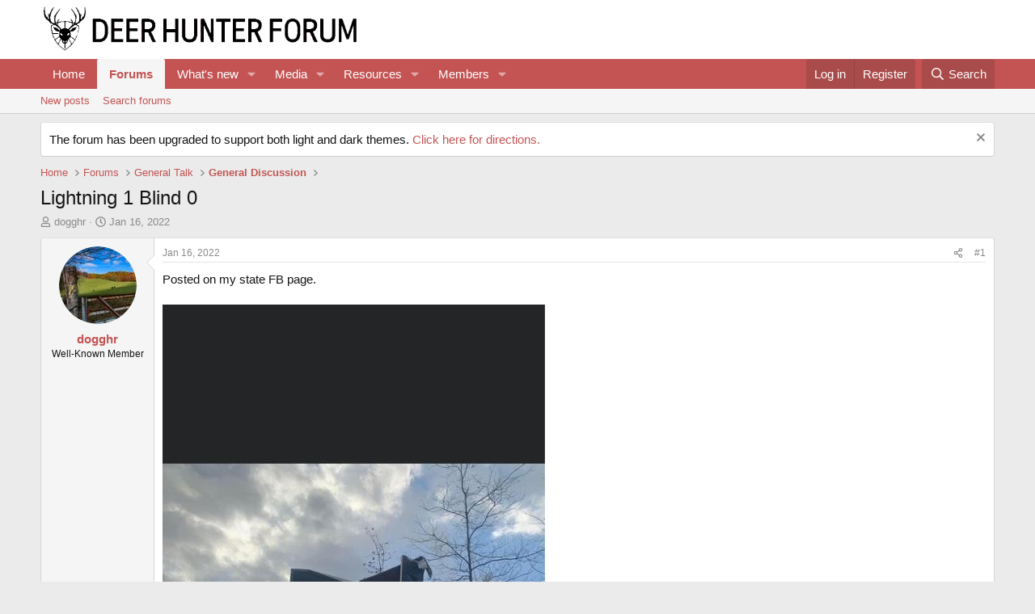

--- FILE ---
content_type: text/html; charset=utf-8
request_url: https://deerhunterforum.com/threads/lightning-1-blind-0.6727/
body_size: 22971
content:
<!DOCTYPE html>
<html id="XF" lang="en-US" dir="LTR"
	data-xf="2.3"
	data-app="public"
	
	
	data-template="thread_view"
	data-container-key="node-4"
	data-content-key="thread-6727"
	data-logged-in="false"
	data-cookie-prefix="xf_"
	data-csrf="1769762629,343d018ccd9bc2b2da648f1f09f7fe3e"
	class="has-no-js template-thread_view"
	>
<head>
	
	
	

	<meta charset="utf-8" />
	<title>Lightning 1    Blind 0 | Deer Hunter Forum</title>
	<link rel="manifest" href="/webmanifest.php">

	<meta http-equiv="X-UA-Compatible" content="IE=Edge" />
	<meta name="viewport" content="width=device-width, initial-scale=1, viewport-fit=cover">

	
		
			
				<meta name="theme-color" media="(prefers-color-scheme: light)" content="#ffffff" />
				<meta name="theme-color" media="(prefers-color-scheme: dark)" content="#141414" />
			
		
	

	<meta name="apple-mobile-web-app-title" content="Deer Hunter Forum">
	
		<link rel="apple-touch-icon" href="/data/assets/logo/DHFLogoonlyblack192x192.png">
		

	
		
		<meta name="description" content="Posted on my state FB page. 




Sent from my iPhone using Tapatalk" />
		<meta property="og:description" content="Posted on my state FB page. 




Sent from my iPhone using Tapatalk" />
		<meta property="twitter:description" content="Posted on my state FB page. 




Sent from my iPhone using Tapatalk" />
	
	
		<meta property="og:url" content="https://deerhunterforum.com/threads/lightning-1-blind-0.6727/" />
	
		<link rel="canonical" href="https://deerhunterforum.com/threads/lightning-1-blind-0.6727/" />
	
		
        <!-- App Indexing for Google Search -->
        <link href="android-app://com.quoord.tapatalkpro.activity/tapatalk/deerhunterforum.com/?ttfid=1470359&location=topic&tid=6727&page=1&perpage=20&channel=google-indexing" rel="alternate" />
        <link href="ios-app://307880732/tapatalk/deerhunterforum.com/?ttfid=1470359&location=topic&tid=6727&page=1&perpage=20&channel=google-indexing" rel="alternate" />
        
	

	
		
	
	
	<meta property="og:site_name" content="Deer Hunter Forum" />


	
	
		
	
	
	<meta property="og:type" content="website" />


	
	
		
	
	
	
		<meta property="og:title" content="Lightning 1    Blind 0" />
		<meta property="twitter:title" content="Lightning 1    Blind 0" />
	


	
	
	
	

	
	
	
		
	
	

	<link rel="stylesheet" href="/css.php?css=public%3Anormalize.css%2Cpublic%3Afa.css%2Cpublic%3Avariations.less%2Cpublic%3Acore.less%2Cpublic%3Aapp.less&amp;s=4&amp;l=1&amp;d=1755156715&amp;k=c0f8de95c4d16ab8661a68c6cccb6f2b076bf691" />

	<link rel="stylesheet" href="/css.php?css=public%3Abb_code.less&amp;s=4&amp;l=1&amp;d=1755156715&amp;k=4fb10afb9ad9eee76cb19ffcdb525b9b6a8b72bd" />
<link rel="stylesheet" href="/css.php?css=public%3Alightbox.less&amp;s=4&amp;l=1&amp;d=1755156715&amp;k=d47eadaeee8253d2ea34cd6a9cc0c7c1b9294259" />
<link rel="stylesheet" href="/css.php?css=public%3Amessage.less&amp;s=4&amp;l=1&amp;d=1755156715&amp;k=859191fcfe4904055a82ec2c40afa0c52205cd3d" />
<link rel="stylesheet" href="/css.php?css=public%3Anotices.less&amp;s=4&amp;l=1&amp;d=1755156715&amp;k=3a121f7f40db9c5b191f9fd2dd4347714ea88d58" />
<link rel="stylesheet" href="/css.php?css=public%3Ashare_controls.less&amp;s=4&amp;l=1&amp;d=1755156715&amp;k=b176a1148f5ba04c5361affebf9c064161ff2618" />
<link rel="stylesheet" href="/css.php?css=public%3Astructured_list.less&amp;s=4&amp;l=1&amp;d=1755156715&amp;k=b2c2a6f782e439578751687d142b76074c964c85" />
<link rel="stylesheet" href="/css.php?css=public%3Aextra.less&amp;s=4&amp;l=1&amp;d=1755156715&amp;k=090b4a2ad0806cb7e06297b10efd31f1411d5a2d" />


	
		<script src="/js/xf/preamble.min.js?_v=9d5cd343"></script>
	

	
	<script src="/js/vendor/vendor-compiled.js?_v=9d5cd343" defer></script>
	<script src="/js/xf/core-compiled.js?_v=9d5cd343" defer></script>

	<script>
		XF.ready(() =>
		{
			XF.extendObject(true, XF.config, {
				// 
				userId: 0,
				enablePush: true,
				pushAppServerKey: 'BOTRVvXGLYaX2gOJRfZzK1cjRZ7Ku4_HwWyuMIM_YNLC3lvma_VBYpvvICvM3WQfiARMEoQgMmHnWuEDRBDaAX4',
				url: {
					fullBase: 'https://deerhunterforum.com/',
					basePath: '/',
					css: '/css.php?css=__SENTINEL__&s=4&l=1&d=1755156715',
					js: '/js/__SENTINEL__?_v=9d5cd343',
					icon: '/data/local/icons/__VARIANT__.svg?v=1755156721#__NAME__',
					iconInline: '/styles/fa/__VARIANT__/__NAME__.svg?v=5.15.3',
					keepAlive: '/login/keep-alive'
				},
				cookie: {
					path: '/',
					domain: '',
					prefix: 'xf_',
					secure: true,
					consentMode: 'disabled',
					consented: ["optional","_third_party"]
				},
				cacheKey: 'f3ed7234243583f554e27d349fe769c5',
				csrf: '1769762629,343d018ccd9bc2b2da648f1f09f7fe3e',
				js: {"\/js\/xf\/lightbox-compiled.js?_v=9d5cd343":true},
				fullJs: false,
				css: {"public:bb_code.less":true,"public:lightbox.less":true,"public:message.less":true,"public:notices.less":true,"public:share_controls.less":true,"public:structured_list.less":true,"public:extra.less":true},
				time: {
					now: 1769762629,
					today: 1769749200,
					todayDow: 5,
					tomorrow: 1769835600,
					yesterday: 1769662800,
					week: 1769230800,
					month: 1767243600,
					year: 1767243600
				},
				style: {
					light: 'default',
					dark: 'alternate',
					defaultColorScheme: 'light'
				},
				borderSizeFeature: '3px',
				fontAwesomeWeight: 'r',
				enableRtnProtect: true,
				
				enableFormSubmitSticky: true,
				imageOptimization: '0',
				imageOptimizationQuality: 0.85,
				uploadMaxFilesize: 268435456,
				uploadMaxWidth: 0,
				uploadMaxHeight: 0,
				allowedVideoExtensions: ["m4v","mov","mp4","mp4v","mpeg","mpg","ogv","webm"],
				allowedAudioExtensions: ["mp3","opus","ogg","wav"],
				shortcodeToEmoji: true,
				visitorCounts: {
					conversations_unread: '0',
					alerts_unviewed: '0',
					total_unread: '0',
					title_count: true,
					icon_indicator: true
				},
				jsMt: {"xf\/action.js":"ff797f38","xf\/embed.js":"15799197","xf\/form.js":"15799197","xf\/structure.js":"ff797f38","xf\/tooltip.js":"15799197"},
				jsState: {},
				publicMetadataLogoUrl: '',
				publicPushBadgeUrl: 'https://deerhunterforum.com/styles/default/xenforo/bell.png'
			})

			XF.extendObject(XF.phrases, {
				// 
				date_x_at_time_y:     "{date} at {time}",
				day_x_at_time_y:      "{day} at {time}",
				yesterday_at_x:       "Yesterday at {time}",
				x_minutes_ago:        "{minutes} minutes ago",
				one_minute_ago:       "1 minute ago",
				a_moment_ago:         "A moment ago",
				today_at_x:           "Today at {time}",
				in_a_moment:          "In a moment",
				in_a_minute:          "In a minute",
				in_x_minutes:         "In {minutes} minutes",
				later_today_at_x:     "Later today at {time}",
				tomorrow_at_x:        "Tomorrow at {time}",
				short_date_x_minutes: "{minutes}m",
				short_date_x_hours:   "{hours}h",
				short_date_x_days:    "{days}d",

				day0: "Sunday",
				day1: "Monday",
				day2: "Tuesday",
				day3: "Wednesday",
				day4: "Thursday",
				day5: "Friday",
				day6: "Saturday",

				dayShort0: "Sun",
				dayShort1: "Mon",
				dayShort2: "Tue",
				dayShort3: "Wed",
				dayShort4: "Thu",
				dayShort5: "Fri",
				dayShort6: "Sat",

				month0: "January",
				month1: "February",
				month2: "March",
				month3: "April",
				month4: "May",
				month5: "June",
				month6: "July",
				month7: "August",
				month8: "September",
				month9: "October",
				month10: "November",
				month11: "December",

				active_user_changed_reload_page: "The active user has changed. Reload the page for the latest version.",
				server_did_not_respond_in_time_try_again: "The server did not respond in time. Please try again.",
				oops_we_ran_into_some_problems: "Oops! We ran into some problems.",
				oops_we_ran_into_some_problems_more_details_console: "Oops! We ran into some problems. Please try again later. More error details may be in the browser console.",
				file_too_large_to_upload: "The file is too large to be uploaded.",
				uploaded_file_is_too_large_for_server_to_process: "The uploaded file is too large for the server to process.",
				files_being_uploaded_are_you_sure: "Files are still being uploaded. Are you sure you want to submit this form?",
				attach: "Attach files",
				rich_text_box: "Rich text box",
				close: "Close",
				link_copied_to_clipboard: "Link copied to clipboard.",
				text_copied_to_clipboard: "Text copied to clipboard.",
				loading: "Loading…",
				you_have_exceeded_maximum_number_of_selectable_items: "You have exceeded the maximum number of selectable items.",

				processing: "Processing",
				'processing...': "Processing…",

				showing_x_of_y_items: "Showing {count} of {total} items",
				showing_all_items: "Showing all items",
				no_items_to_display: "No items to display",

				number_button_up: "Increase",
				number_button_down: "Decrease",

				push_enable_notification_title: "Push notifications enabled successfully at Deer Hunter Forum",
				push_enable_notification_body: "Thank you for enabling push notifications!",

				pull_down_to_refresh: "Pull down to refresh",
				release_to_refresh: "Release to refresh",
				refreshing: "Refreshing…"
			})
		})
	</script>

	<script src="/js/xf/lightbox-compiled.js?_v=9d5cd343" defer></script>



	
		<link rel="icon" type="image/png" href="https://deerhunterforum.com/data/assets/logo/DHFLogoonlyblack32x32.png" sizes="32x32" />
	

	
	<script async src="https://www.googletagmanager.com/gtag/js?id=UA-29985120-1"></script>
	<script>
		window.dataLayer = window.dataLayer || [];
		function gtag(){dataLayer.push(arguments);}
		gtag('js', new Date());
		gtag('config', 'UA-29985120-1', {
			// 
			
			
		});
	</script>

<script defer src="https://cloudmetrics.xenforo.com/js/essential.js" data-website-id="2020815814140166"></script>
</head>
<body data-template="thread_view">

<div class="p-pageWrapper" id="top">

	

	<header class="p-header" id="header">
		<div class="p-header-inner">
			<div class="p-header-content">
				<div class="p-header-logo p-header-logo--image">
					<a href="https://deerhunterforum.com">
						

	

	
		
		

		
	
		
		

		
	

	

	<picture data-variations="{&quot;default&quot;:{&quot;1&quot;:&quot;\/data\/assets\/logo_default\/DHFLogoV2WideBLACK.png&quot;,&quot;2&quot;:null},&quot;alternate&quot;:{&quot;1&quot;:&quot;\/data\/assets\/logo_alternate\/DHFLogoV2WideWHITE.png&quot;,&quot;2&quot;:null}}">
		
		
		

		
			
			
			

			
				<source srcset="/data/assets/logo_alternate/DHFLogoV2WideWHITE.png" media="(prefers-color-scheme: dark)" />
			
		

		<img src="/data/assets/logo_default/DHFLogoV2WideBLACK.png"  width="400" height="142" alt="Deer Hunter Forum"  />
	</picture>


					</a>
				</div>

				
			</div>
		</div>
	</header>

	
	

	
		<div class="p-navSticky p-navSticky--primary" data-xf-init="sticky-header">
			
		<nav class="p-nav">
			<div class="p-nav-inner">
				<button type="button" class="button button--plain p-nav-menuTrigger" data-xf-click="off-canvas" data-menu=".js-headerOffCanvasMenu" tabindex="0" aria-label="Menu"><span class="button-text">
					<i aria-hidden="true"></i>
				</span></button>

				<div class="p-nav-smallLogo">
					<a href="https://deerhunterforum.com">
						

	

	
		
		

		
	
		
		

		
	

	

	<picture data-variations="{&quot;default&quot;:{&quot;1&quot;:&quot;\/data\/assets\/logo_default\/DHFLogoV2WideBLACK.png&quot;,&quot;2&quot;:null},&quot;alternate&quot;:{&quot;1&quot;:&quot;\/data\/assets\/logo_alternate\/DHFLogoV2WideWHITE.png&quot;,&quot;2&quot;:null}}">
		
		
		

		
			
			
			

			
				<source srcset="/data/assets/logo_alternate/DHFLogoV2WideWHITE.png" media="(prefers-color-scheme: dark)" />
			
		

		<img src="/data/assets/logo_default/DHFLogoV2WideBLACK.png"  width="400" height="142" alt="Deer Hunter Forum"  />
	</picture>


					</a>
				</div>

				<div class="p-nav-scroller hScroller" data-xf-init="h-scroller" data-auto-scroll=".p-navEl.is-selected">
					<div class="hScroller-scroll">
						<ul class="p-nav-list js-offCanvasNavSource">
							
								<li>
									
	<div class="p-navEl " >
	

		
	
	<a href="https://deerhunterforum.com"
	class="p-navEl-link "
	
	data-xf-key="1"
	data-nav-id="home">Home</a>


		

		
	
	</div>

								</li>
							
								<li>
									
	<div class="p-navEl is-selected" data-has-children="true">
	

		
	
	<a href="/"
	class="p-navEl-link p-navEl-link--splitMenu "
	
	
	data-nav-id="forums">Forums</a>


		<a data-xf-key="2"
			data-xf-click="menu"
			data-menu-pos-ref="< .p-navEl"
			class="p-navEl-splitTrigger"
			role="button"
			tabindex="0"
			aria-label="Toggle expanded"
			aria-expanded="false"
			aria-haspopup="true"></a>

		
	
		<div class="menu menu--structural" data-menu="menu" aria-hidden="true">
			<div class="menu-content">
				
					
	
	
	<a href="/whats-new/posts/"
	class="menu-linkRow u-indentDepth0 js-offCanvasCopy "
	
	
	data-nav-id="newPosts">New posts</a>

	

				
					
	
	
	<a href="/search/?type=post"
	class="menu-linkRow u-indentDepth0 js-offCanvasCopy "
	
	
	data-nav-id="searchForums">Search forums</a>

	

				
			</div>
		</div>
	
	</div>

								</li>
							
								<li>
									
	<div class="p-navEl " data-has-children="true">
	

		
	
	<a href="/whats-new/"
	class="p-navEl-link p-navEl-link--splitMenu "
	
	
	data-nav-id="whatsNew">What's new</a>


		<a data-xf-key="3"
			data-xf-click="menu"
			data-menu-pos-ref="< .p-navEl"
			class="p-navEl-splitTrigger"
			role="button"
			tabindex="0"
			aria-label="Toggle expanded"
			aria-expanded="false"
			aria-haspopup="true"></a>

		
	
		<div class="menu menu--structural" data-menu="menu" aria-hidden="true">
			<div class="menu-content">
				
					
	
	
	<a href="/featured/"
	class="menu-linkRow u-indentDepth0 js-offCanvasCopy "
	
	
	data-nav-id="featured">Featured content</a>

	

				
					
	
	
	<a href="/whats-new/posts/"
	class="menu-linkRow u-indentDepth0 js-offCanvasCopy "
	 rel="nofollow"
	
	data-nav-id="whatsNewPosts">New posts</a>

	

				
					
	
	
	<a href="/whats-new/media/"
	class="menu-linkRow u-indentDepth0 js-offCanvasCopy "
	 rel="nofollow"
	
	data-nav-id="xfmgWhatsNewNewMedia">New media</a>

	

				
					
	
	
	<a href="/whats-new/media-comments/"
	class="menu-linkRow u-indentDepth0 js-offCanvasCopy "
	 rel="nofollow"
	
	data-nav-id="xfmgWhatsNewMediaComments">New media comments</a>

	

				
					
	
	
	<a href="/whats-new/resources/"
	class="menu-linkRow u-indentDepth0 js-offCanvasCopy "
	 rel="nofollow"
	
	data-nav-id="xfrmNewResources">New resources</a>

	

				
					
	
	
	<a href="/whats-new/profile-posts/"
	class="menu-linkRow u-indentDepth0 js-offCanvasCopy "
	 rel="nofollow"
	
	data-nav-id="whatsNewProfilePosts">New profile posts</a>

	

				
					
	
	
	<a href="/whats-new/latest-activity"
	class="menu-linkRow u-indentDepth0 js-offCanvasCopy "
	 rel="nofollow"
	
	data-nav-id="latestActivity">Latest activity</a>

	

				
			</div>
		</div>
	
	</div>

								</li>
							
								<li>
									
	<div class="p-navEl " data-has-children="true">
	

		
	
	<a href="/media/"
	class="p-navEl-link p-navEl-link--splitMenu "
	
	
	data-nav-id="xfmg">Media</a>


		<a data-xf-key="4"
			data-xf-click="menu"
			data-menu-pos-ref="< .p-navEl"
			class="p-navEl-splitTrigger"
			role="button"
			tabindex="0"
			aria-label="Toggle expanded"
			aria-expanded="false"
			aria-haspopup="true"></a>

		
	
		<div class="menu menu--structural" data-menu="menu" aria-hidden="true">
			<div class="menu-content">
				
					
	
	
	<a href="/whats-new/media/"
	class="menu-linkRow u-indentDepth0 js-offCanvasCopy "
	 rel="nofollow"
	
	data-nav-id="xfmgNewMedia">New media</a>

	

				
					
	
	
	<a href="/whats-new/media-comments/"
	class="menu-linkRow u-indentDepth0 js-offCanvasCopy "
	 rel="nofollow"
	
	data-nav-id="xfmgNewComments">New comments</a>

	

				
					
	
	
	<a href="/search/?type=xfmg_media"
	class="menu-linkRow u-indentDepth0 js-offCanvasCopy "
	
	
	data-nav-id="xfmgSearchMedia">Search media</a>

	

				
			</div>
		</div>
	
	</div>

								</li>
							
								<li>
									
	<div class="p-navEl " data-has-children="true">
	

		
	
	<a href="/resources/"
	class="p-navEl-link p-navEl-link--splitMenu "
	
	
	data-nav-id="xfrm">Resources</a>


		<a data-xf-key="5"
			data-xf-click="menu"
			data-menu-pos-ref="< .p-navEl"
			class="p-navEl-splitTrigger"
			role="button"
			tabindex="0"
			aria-label="Toggle expanded"
			aria-expanded="false"
			aria-haspopup="true"></a>

		
	
		<div class="menu menu--structural" data-menu="menu" aria-hidden="true">
			<div class="menu-content">
				
					
	
	
	<a href="/resources/latest-reviews"
	class="menu-linkRow u-indentDepth0 js-offCanvasCopy "
	
	
	data-nav-id="xfrmLatestReviews">Latest reviews</a>

	

				
					
	
	
	<a href="/search/?type=resource"
	class="menu-linkRow u-indentDepth0 js-offCanvasCopy "
	
	
	data-nav-id="xfrmSearchResources">Search resources</a>

	

				
			</div>
		</div>
	
	</div>

								</li>
							
								<li>
									
	<div class="p-navEl " data-has-children="true">
	

		
	
	<a href="/members/"
	class="p-navEl-link p-navEl-link--splitMenu "
	
	
	data-nav-id="members">Members</a>


		<a data-xf-key="6"
			data-xf-click="menu"
			data-menu-pos-ref="< .p-navEl"
			class="p-navEl-splitTrigger"
			role="button"
			tabindex="0"
			aria-label="Toggle expanded"
			aria-expanded="false"
			aria-haspopup="true"></a>

		
	
		<div class="menu menu--structural" data-menu="menu" aria-hidden="true">
			<div class="menu-content">
				
					
	
	
	<a href="/members/list/"
	class="menu-linkRow u-indentDepth0 js-offCanvasCopy "
	
	
	data-nav-id="registeredMembers">Registered members</a>

	

				
					
	
	
	<a href="/online/"
	class="menu-linkRow u-indentDepth0 js-offCanvasCopy "
	
	
	data-nav-id="currentVisitors">Current visitors</a>

	

				
					
	
	
	<a href="/whats-new/profile-posts/"
	class="menu-linkRow u-indentDepth0 js-offCanvasCopy "
	 rel="nofollow"
	
	data-nav-id="newProfilePosts">New profile posts</a>

	

				
					
	
	
	<a href="/search/?type=profile_post"
	class="menu-linkRow u-indentDepth0 js-offCanvasCopy "
	
	
	data-nav-id="searchProfilePosts">Search profile posts</a>

	

				
			</div>
		</div>
	
	</div>

								</li>
							
						</ul>
					</div>
				</div>

				<div class="p-nav-opposite">
					<div class="p-navgroup p-account p-navgroup--guest">
						
							<a href="/login/" class="p-navgroup-link p-navgroup-link--textual p-navgroup-link--logIn"
								data-xf-click="overlay" data-follow-redirects="on">
								<span class="p-navgroup-linkText">Log in</span>
							</a>
							
								<a href="/register/" class="p-navgroup-link p-navgroup-link--textual p-navgroup-link--register"
									data-xf-click="overlay" data-follow-redirects="on">
									<span class="p-navgroup-linkText">Register</span>
								</a>
							
						
					</div>

					<div class="p-navgroup p-discovery">
						<a href="/whats-new/"
							class="p-navgroup-link p-navgroup-link--iconic p-navgroup-link--whatsnew"
							aria-label="What&#039;s new"
							title="What&#039;s new">
							<i aria-hidden="true"></i>
							<span class="p-navgroup-linkText">What's new</span>
						</a>

						
							<a href="/search/"
								class="p-navgroup-link p-navgroup-link--iconic p-navgroup-link--search"
								data-xf-click="menu"
								data-xf-key="/"
								aria-label="Search"
								aria-expanded="false"
								aria-haspopup="true"
								title="Search">
								<i aria-hidden="true"></i>
								<span class="p-navgroup-linkText">Search</span>
							</a>
							<div class="menu menu--structural menu--wide" data-menu="menu" aria-hidden="true">
								<form action="/search/search" method="post"
									class="menu-content"
									data-xf-init="quick-search">

									<h3 class="menu-header">Search</h3>
									
									<div class="menu-row">
										
											<div class="inputGroup inputGroup--joined">
												<input type="text" class="input" name="keywords" data-acurl="/search/auto-complete" placeholder="Search…" aria-label="Search" data-menu-autofocus="true" />
												
			<select name="constraints" class="js-quickSearch-constraint input" aria-label="Search within">
				<option value="">Everywhere</option>
<option value="{&quot;search_type&quot;:&quot;post&quot;}">Threads</option>
<option value="{&quot;search_type&quot;:&quot;post&quot;,&quot;c&quot;:{&quot;nodes&quot;:[4],&quot;child_nodes&quot;:1}}">This forum</option>
<option value="{&quot;search_type&quot;:&quot;post&quot;,&quot;c&quot;:{&quot;thread&quot;:6727}}">This thread</option>

			</select>
		
											</div>
										
									</div>

									
									<div class="menu-row">
										<label class="iconic"><input type="checkbox"  name="c[title_only]" value="1" /><i aria-hidden="true"></i><span class="iconic-label">Search titles only

													
													<span tabindex="0" role="button"
														data-xf-init="tooltip" data-trigger="hover focus click" title="Tags will also be searched in content where tags are supported">

														<i class="fa--xf far fa-question-circle  u-muted u-smaller"><svg xmlns="http://www.w3.org/2000/svg" role="img" ><title>Note</title><use href="/data/local/icons/regular.svg?v=1755156721#question-circle"></use></svg></i>
													</span></span></label>

									</div>
									
									<div class="menu-row">
										<div class="inputGroup">
											<span class="inputGroup-text" id="ctrl_search_menu_by_member">By:</span>
											<input type="text" class="input" name="c[users]" data-xf-init="auto-complete" placeholder="Member" aria-labelledby="ctrl_search_menu_by_member" />
										</div>
									</div>
									<div class="menu-footer">
									<span class="menu-footer-controls">
										<button type="submit" class="button button--icon button--icon--search button--primary"><i class="fa--xf far fa-search "><svg xmlns="http://www.w3.org/2000/svg" role="img" aria-hidden="true" ><use href="/data/local/icons/regular.svg?v=1755156721#search"></use></svg></i><span class="button-text">Search</span></button>
										<button type="submit" class="button " name="from_search_menu"><span class="button-text">Advanced search…</span></button>
									</span>
									</div>

									<input type="hidden" name="_xfToken" value="1769762629,343d018ccd9bc2b2da648f1f09f7fe3e" />
								</form>
							</div>
						
					</div>
				</div>
			</div>
		</nav>
	
		</div>
		
		
			<div class="p-sectionLinks">
				<div class="p-sectionLinks-inner hScroller" data-xf-init="h-scroller">
					<div class="hScroller-scroll">
						<ul class="p-sectionLinks-list">
							
								<li>
									
	<div class="p-navEl " >
	

		
	
	<a href="/whats-new/posts/"
	class="p-navEl-link "
	
	data-xf-key="alt+1"
	data-nav-id="newPosts">New posts</a>


		

		
	
	</div>

								</li>
							
								<li>
									
	<div class="p-navEl " >
	

		
	
	<a href="/search/?type=post"
	class="p-navEl-link "
	
	data-xf-key="alt+2"
	data-nav-id="searchForums">Search forums</a>


		

		
	
	</div>

								</li>
							
						</ul>
					</div>
				</div>
			</div>
			
	
		

	<div class="offCanvasMenu offCanvasMenu--nav js-headerOffCanvasMenu" data-menu="menu" aria-hidden="true" data-ocm-builder="navigation">
		<div class="offCanvasMenu-backdrop" data-menu-close="true"></div>
		<div class="offCanvasMenu-content">
			<div class="offCanvasMenu-header">
				Menu
				<a class="offCanvasMenu-closer" data-menu-close="true" role="button" tabindex="0" aria-label="Close"></a>
			</div>
			
				<div class="p-offCanvasRegisterLink">
					<div class="offCanvasMenu-linkHolder">
						<a href="/login/" class="offCanvasMenu-link" data-xf-click="overlay" data-menu-close="true">
							Log in
						</a>
					</div>
					<hr class="offCanvasMenu-separator" />
					
						<div class="offCanvasMenu-linkHolder">
							<a href="/register/" class="offCanvasMenu-link" data-xf-click="overlay" data-menu-close="true">
								Register
							</a>
						</div>
						<hr class="offCanvasMenu-separator" />
					
				</div>
			
			<div class="js-offCanvasNavTarget"></div>
			<div class="offCanvasMenu-installBanner js-installPromptContainer" style="display: none;" data-xf-init="install-prompt">
				<div class="offCanvasMenu-installBanner-header">Install the app</div>
				<button type="button" class="button js-installPromptButton"><span class="button-text">Install</span></button>
				<template class="js-installTemplateIOS">
					<div class="js-installTemplateContent">
						<div class="overlay-title">How to install the app on iOS</div>
						<div class="block-body">
							<div class="block-row">
								<p>
									Follow along with the video below to see how to install our site as a web app on your home screen.
								</p>
								<p style="text-align: center">
									<video src="/styles/default/xenforo/add_to_home.mp4"
										width="280" height="480" autoplay loop muted playsinline></video>
								</p>
								<p>
									<small><strong>Note:</strong> This feature may not be available in some browsers.</small>
								</p>
							</div>
						</div>
					</div>
				</template>
			</div>
		</div>
	</div>

	<div class="p-body">
		<div class="p-body-inner">
			<!--XF:EXTRA_OUTPUT-->

			
				
	
		
		

		<ul class="notices notices--block  js-notices"
			data-xf-init="notices"
			data-type="block"
			data-scroll-interval="6">

			
				
	<li class="notice js-notice notice--primary"
		data-notice-id="2"
		data-delay-duration="0"
		data-display-duration="0"
		data-auto-dismiss="1"
		data-visibility="">

		
		<div class="notice-content">
			
				<a href="/account/dismiss-notice?notice_id=2" class="notice-dismiss js-noticeDismiss" data-xf-init="tooltip" title="Dismiss notice"></a>
			
			The forum has been upgraded to support both light and dark themes. <a href="https://deerhunterforum.com/threads/light-and-dark-themes-now-available.7606/#post-134005">Click here for directions.</a>
		</div>
	</li>

			
		</ul>
	

			

			

			
			
	
		<ul class="p-breadcrumbs "
			itemscope itemtype="https://schema.org/BreadcrumbList">
			
				

				
				

				
					
					
	<li itemprop="itemListElement" itemscope itemtype="https://schema.org/ListItem">
		<a href="https://deerhunterforum.com" itemprop="item">
			<span itemprop="name">Home</span>
		</a>
		<meta itemprop="position" content="1" />
	</li>

				

				
					
					
	<li itemprop="itemListElement" itemscope itemtype="https://schema.org/ListItem">
		<a href="/" itemprop="item">
			<span itemprop="name">Forums</span>
		</a>
		<meta itemprop="position" content="2" />
	</li>

				
				
					
					
	<li itemprop="itemListElement" itemscope itemtype="https://schema.org/ListItem">
		<a href="/#general-talk.3" itemprop="item">
			<span itemprop="name">General Talk</span>
		</a>
		<meta itemprop="position" content="3" />
	</li>

				
					
					
	<li itemprop="itemListElement" itemscope itemtype="https://schema.org/ListItem">
		<a href="/forums/general-discussion.4/" itemprop="item">
			<span itemprop="name">General Discussion</span>
		</a>
		<meta itemprop="position" content="4" />
	</li>

				
			
		</ul>
	

			

			
	<noscript class="js-jsWarning"><div class="blockMessage blockMessage--important blockMessage--iconic u-noJsOnly">JavaScript is disabled. For a better experience, please enable JavaScript in your browser before proceeding.</div></noscript>

			
	<div class="blockMessage blockMessage--important blockMessage--iconic js-browserWarning" style="display: none">You are using an out of date browser. It  may not display this or other websites correctly.<br />You should upgrade or use an <a href="https://www.google.com/chrome/" target="_blank" rel="noopener">alternative browser</a>.</div>


			
				<div class="p-body-header">
					
						
							<div class="p-title ">
								
									
										<h1 class="p-title-value">Lightning 1    Blind 0</h1>
									
									
								
							</div>
						

						
							<div class="p-description">
	<ul class="listInline listInline--bullet">
		<li>
			<i class="fa--xf far fa-user "><svg xmlns="http://www.w3.org/2000/svg" role="img" ><title>Thread starter</title><use href="/data/local/icons/regular.svg?v=1755156721#user"></use></svg></i>
			<span class="u-srOnly">Thread starter</span>

			<a href="/members/dogghr.29/" class="username  u-concealed" dir="auto" data-user-id="29" data-xf-init="member-tooltip">dogghr</a>
		</li>
		<li>
			<i class="fa--xf far fa-clock "><svg xmlns="http://www.w3.org/2000/svg" role="img" ><title>Start date</title><use href="/data/local/icons/regular.svg?v=1755156721#clock"></use></svg></i>
			<span class="u-srOnly">Start date</span>

			<a href="/threads/lightning-1-blind-0.6727/" class="u-concealed"><time  class="u-dt" dir="auto" datetime="2022-01-16T11:13:37-0500" data-timestamp="1642349617" data-date="Jan 16, 2022" data-time="11:13 AM" data-short="Jan &#039;22" title="Jan 16, 2022 at 11:13 AM">Jan 16, 2022</time></a>
		</li>
		
		
	</ul>
</div>
						
					
				</div>
			

			<div class="p-body-main  ">
				
				<div class="p-body-contentCol"></div>
				

				

				<div class="p-body-content">
					
					<div class="p-body-pageContent">










	
	
	
		
	
	
	


	
	
	
		
	
	
	


	
	
		
	
	
	


	
	



	












	

	
		
	



















<div class="block block--messages" data-xf-init="" data-type="post" data-href="/inline-mod/" data-search-target="*">

	<span class="u-anchorTarget" id="posts"></span>

	
		
	

	

	<div class="block-outer"></div>

	

	
		
	<div class="block-outer js-threadStatusField"></div>

	

	<div class="block-container lbContainer"
		data-xf-init="lightbox select-to-quote"
		data-message-selector=".js-post"
		data-lb-id="thread-6727"
		data-lb-universal="1">

		<div class="block-body js-replyNewMessageContainer">
			
				

					

					
						

	
	

	

	
	<article class="message message--post js-post js-inlineModContainer  "
		data-author="dogghr"
		data-content="post-120047"
		id="js-post-120047"
		>

		

		<span class="u-anchorTarget" id="post-120047"></span>

		
			<div class="message-inner">
				
					<div class="message-cell message-cell--user">
						

	<section class="message-user"
		
		
		>

		

		<div class="message-avatar ">
			<div class="message-avatar-wrapper">
				<a href="/members/dogghr.29/" class="avatar avatar--m" data-user-id="29" data-xf-init="member-tooltip">
			<img src="/data/avatars/m/0/29.jpg?1679070218" srcset="/data/avatars/l/0/29.jpg?1679070218 2x" alt="dogghr" class="avatar-u29-m" width="96" height="96" loading="lazy" /> 
		</a>
				
			</div>
		</div>
		<div class="message-userDetails">
			<h4 class="message-name"><a href="/members/dogghr.29/" class="username " dir="auto" data-user-id="29" data-xf-init="member-tooltip">dogghr</a></h4>
			<h5 class="userTitle message-userTitle" dir="auto">Well-Known Member</h5>
			
		</div>
		
			
			
		
		<span class="message-userArrow"></span>
	</section>

					</div>
				

				
					<div class="message-cell message-cell--main">
					
						<div class="message-main js-quickEditTarget">

							
								

	

	<header class="message-attribution message-attribution--split">
		<ul class="message-attribution-main listInline ">
			
			
			<li class="u-concealed">
				<a href="/threads/lightning-1-blind-0.6727/post-120047" rel="nofollow" >
					<time  class="u-dt" dir="auto" datetime="2022-01-16T11:13:37-0500" data-timestamp="1642349617" data-date="Jan 16, 2022" data-time="11:13 AM" data-short="Jan &#039;22" title="Jan 16, 2022 at 11:13 AM">Jan 16, 2022</time>
				</a>
			</li>
			
		</ul>

		<ul class="message-attribution-opposite message-attribution-opposite--list ">
			
			<li>
				<a href="/threads/lightning-1-blind-0.6727/post-120047"
					class="message-attribution-gadget"
					data-xf-init="share-tooltip"
					data-href="/posts/120047/share"
					aria-label="Share"
					rel="nofollow">
					<i class="fa--xf far fa-share-alt "><svg xmlns="http://www.w3.org/2000/svg" role="img" aria-hidden="true" ><use href="/data/local/icons/regular.svg?v=1755156721#share-alt"></use></svg></i>
				</a>
			</li>
			
				<li class="u-hidden js-embedCopy">
					
	<a href="javascript:"
		data-xf-init="copy-to-clipboard"
		data-copy-text="&lt;div class=&quot;js-xf-embed&quot; data-url=&quot;https://deerhunterforum.com&quot; data-content=&quot;post-120047&quot;&gt;&lt;/div&gt;&lt;script defer src=&quot;https://deerhunterforum.com/js/xf/external_embed.js?_v=9d5cd343&quot;&gt;&lt;/script&gt;"
		data-success="Embed code HTML copied to clipboard."
		class="">
		<i class="fa--xf far fa-code "><svg xmlns="http://www.w3.org/2000/svg" role="img" aria-hidden="true" ><use href="/data/local/icons/regular.svg?v=1755156721#code"></use></svg></i>
	</a>

				</li>
			
			
			
				<li>
					<a href="/threads/lightning-1-blind-0.6727/post-120047" rel="nofollow">
						#1
					</a>
				</li>
			
		</ul>
	</header>

							

							<div class="message-content js-messageContent">
							

								
									
	
	
	

								

								
									
	

	<div class="message-userContent lbContainer js-lbContainer "
		data-lb-id="post-120047"
		data-lb-caption-desc="dogghr &middot; Jan 16, 2022 at 11:13 AM">

		
			

	
		
	

		

		<article class="message-body js-selectToQuote">
			
				
			

			<div >
				
					<div class="bbWrapper">Posted on my state FB page. <br />
<br />
<script class="js-extraPhrases" type="application/json">
			{
				"lightbox_close": "Close",
				"lightbox_next": "Next",
				"lightbox_previous": "Previous",
				"lightbox_error": "The requested content cannot be loaded. Please try again later.",
				"lightbox_start_slideshow": "Start slideshow",
				"lightbox_stop_slideshow": "Stop slideshow",
				"lightbox_full_screen": "Full screen",
				"lightbox_thumbnails": "Thumbnails",
				"lightbox_download": "Download",
				"lightbox_share": "Share",
				"lightbox_zoom": "Zoom",
				"lightbox_new_window": "New window",
				"lightbox_toggle_sidebar": "Toggle sidebar"
			}
			</script>
		
		
	


	<div class="bbImageWrapper  js-lbImage" title="b47fb1d84d33d0293bb5332e2dd7b0fb.jpg"
		data-src="/proxy.php?image=https%3A%2F%2Fuploads.tapatalk-cdn.com%2F20220116%2Fb47fb1d84d33d0293bb5332e2dd7b0fb.jpg&amp;hash=7efb15eefe17c20860def4a47f32d8f0" data-lb-sidebar-href="" data-lb-caption-extra-html="" data-single-image="1">
		<img src="/proxy.php?image=https%3A%2F%2Fuploads.tapatalk-cdn.com%2F20220116%2Fb47fb1d84d33d0293bb5332e2dd7b0fb.jpg&amp;hash=7efb15eefe17c20860def4a47f32d8f0"
			data-url="//uploads.tapatalk-cdn.com/20220116/b47fb1d84d33d0293bb5332e2dd7b0fb.jpg"
			class="bbImage"
			data-zoom-target="1"
			style=""
			alt="b47fb1d84d33d0293bb5332e2dd7b0fb.jpg"
			title=""
			width="" height="" loading="lazy" />
	</div><br />
<br />
<br />
Sent from my iPhone using Tapatalk</div>
				
			</div>

			<div class="js-selectToQuoteEnd">&nbsp;</div>
			
				
			
		</article>

		
			

	
		
	

		

		
	</div>

								

								
									
	

	

								

								
									
	

								

							
							</div>

							
								
	

	<footer class="message-footer">
		

		

		<div class="reactionsBar js-reactionsList is-active">
			
	
	
		<ul class="reactionSummary">
		
			<li><span class="reaction reaction--small reaction--1" data-reaction-id="1"><i aria-hidden="true"></i><img src="https://cdn.jsdelivr.net/joypixels/assets/8.0/png/unicode/64/1f44d.png" loading="lazy" width="64" height="64" class="reaction-image reaction-image--emoji js-reaction" alt="Like" title="Like" /></span></li>
		
		</ul>
	


<span class="u-srOnly">Reactions:</span>
<a class="reactionsBar-link" href="/posts/120047/reactions" data-xf-click="overlay" data-cache="false" rel="nofollow"><bdi>Triple C</bdi> and <bdi>OkieKubota</bdi></a>
		</div>

		<div class="js-historyTarget message-historyTarget toggleTarget" data-href="trigger-href"></div>
	</footer>

							
						</div>

					
					</div>
				
			</div>
		
	</article>

	
	

					

					

				

					

					
						

	
	

	

	
	<article class="message message--post js-post js-inlineModContainer  "
		data-author="OkieKubota"
		data-content="post-120050"
		id="js-post-120050"
		itemscope itemtype="https://schema.org/Comment" itemid="https://deerhunterforum.com/posts/120050/">

		
			<meta itemprop="parentItem" itemscope itemid="https://deerhunterforum.com/threads/lightning-1-blind-0.6727/" />
			<meta itemprop="name" content="Post #2" />
		

		<span class="u-anchorTarget" id="post-120050"></span>

		
			<div class="message-inner">
				
					<div class="message-cell message-cell--user">
						

	<section class="message-user"
		itemprop="author"
		itemscope itemtype="https://schema.org/Person"
		itemid="https://deerhunterforum.com/members/okiekubota.77/">

		
			<meta itemprop="url" content="https://deerhunterforum.com/members/okiekubota.77/" />
		

		<div class="message-avatar ">
			<div class="message-avatar-wrapper">
				<a href="/members/okiekubota.77/" class="avatar avatar--m" data-user-id="77" data-xf-init="member-tooltip">
			<img src="/data/avatars/m/0/77.jpg?1679062972" srcset="/data/avatars/l/0/77.jpg?1679062972 2x" alt="OkieKubota" class="avatar-u77-m" width="96" height="96" loading="lazy" itemprop="image" /> 
		</a>
				
			</div>
		</div>
		<div class="message-userDetails">
			<h4 class="message-name"><a href="/members/okiekubota.77/" class="username " dir="auto" data-user-id="77" data-xf-init="member-tooltip"><span class="username--style4 username--staff username--moderator" itemprop="name">OkieKubota</span></a></h4>
			<h5 class="userTitle message-userTitle" dir="auto" itemprop="jobTitle">Moderator</h5>
			<div class="userBanner userBanner--staff message-userBanner" dir="auto" itemprop="jobTitle"><span class="userBanner-before"></span><strong>Staff member</strong><span class="userBanner-after"></span></div>
		</div>
		
			
			
		
		<span class="message-userArrow"></span>
	</section>

					</div>
				

				
					<div class="message-cell message-cell--main">
					
						<div class="message-main js-quickEditTarget">

							
								

	

	<header class="message-attribution message-attribution--split">
		<ul class="message-attribution-main listInline ">
			
			
			<li class="u-concealed">
				<a href="/threads/lightning-1-blind-0.6727/post-120050" rel="nofollow" itemprop="url">
					<time  class="u-dt" dir="auto" datetime="2022-01-16T11:41:41-0500" data-timestamp="1642351301" data-date="Jan 16, 2022" data-time="11:41 AM" data-short="Jan &#039;22" title="Jan 16, 2022 at 11:41 AM" itemprop="datePublished">Jan 16, 2022</time>
				</a>
			</li>
			
		</ul>

		<ul class="message-attribution-opposite message-attribution-opposite--list ">
			
			<li>
				<a href="/threads/lightning-1-blind-0.6727/post-120050"
					class="message-attribution-gadget"
					data-xf-init="share-tooltip"
					data-href="/posts/120050/share"
					aria-label="Share"
					rel="nofollow">
					<i class="fa--xf far fa-share-alt "><svg xmlns="http://www.w3.org/2000/svg" role="img" aria-hidden="true" ><use href="/data/local/icons/regular.svg?v=1755156721#share-alt"></use></svg></i>
				</a>
			</li>
			
				<li class="u-hidden js-embedCopy">
					
	<a href="javascript:"
		data-xf-init="copy-to-clipboard"
		data-copy-text="&lt;div class=&quot;js-xf-embed&quot; data-url=&quot;https://deerhunterforum.com&quot; data-content=&quot;post-120050&quot;&gt;&lt;/div&gt;&lt;script defer src=&quot;https://deerhunterforum.com/js/xf/external_embed.js?_v=9d5cd343&quot;&gt;&lt;/script&gt;"
		data-success="Embed code HTML copied to clipboard."
		class="">
		<i class="fa--xf far fa-code "><svg xmlns="http://www.w3.org/2000/svg" role="img" aria-hidden="true" ><use href="/data/local/icons/regular.svg?v=1755156721#code"></use></svg></i>
	</a>

				</li>
			
			
			
				<li>
					<a href="/threads/lightning-1-blind-0.6727/post-120050" rel="nofollow">
						#2
					</a>
				</li>
			
		</ul>
	</header>

							

							<div class="message-content js-messageContent">
							

								
									
	
	
	

								

								
									
	

	<div class="message-userContent lbContainer js-lbContainer "
		data-lb-id="post-120050"
		data-lb-caption-desc="OkieKubota &middot; Jan 16, 2022 at 11:41 AM">

		

		<article class="message-body js-selectToQuote">
			
				
			

			<div itemprop="text">
				
					<div class="bbWrapper">That’s why I get down out of my stands when lightning is in the area...sitting on top of a<br />
Lightning rod doesn’t seem like a great idea in those times.</div>
				
			</div>

			<div class="js-selectToQuoteEnd">&nbsp;</div>
			
				
			
		</article>

		

		
	</div>

								

								
									
	

	

								

								
									
	

								

							
							</div>

							
								
	

	<footer class="message-footer">
		
			<div class="message-microdata" itemprop="interactionStatistic" itemtype="https://schema.org/InteractionCounter" itemscope>
				<meta itemprop="userInteractionCount" content="3" />
				<meta itemprop="interactionType" content="https://schema.org/LikeAction" />
			</div>
		

		

		<div class="reactionsBar js-reactionsList is-active">
			
	
	
		<ul class="reactionSummary">
		
			<li><span class="reaction reaction--small reaction--1" data-reaction-id="1"><i aria-hidden="true"></i><img src="https://cdn.jsdelivr.net/joypixels/assets/8.0/png/unicode/64/1f44d.png" loading="lazy" width="64" height="64" class="reaction-image reaction-image--emoji js-reaction" alt="Like" title="Like" /></span></li>
		
		</ul>
	


<span class="u-srOnly">Reactions:</span>
<a class="reactionsBar-link" href="/posts/120050/reactions" data-xf-click="overlay" data-cache="false" rel="nofollow"><bdi>KSQ2</bdi>, <bdi>g squared 23</bdi> and <bdi>dogghr</bdi></a>
		</div>

		<div class="js-historyTarget message-historyTarget toggleTarget" data-href="trigger-href"></div>
	</footer>

							
						</div>

					
					</div>
				
			</div>
		
	</article>

	
	

					

					

				

					

					
						

	
	

	

	
	<article class="message message--post js-post js-inlineModContainer  "
		data-author="Native Hunter"
		data-content="post-120052"
		id="js-post-120052"
		itemscope itemtype="https://schema.org/Comment" itemid="https://deerhunterforum.com/posts/120052/">

		
			<meta itemprop="parentItem" itemscope itemid="https://deerhunterforum.com/threads/lightning-1-blind-0.6727/" />
			<meta itemprop="name" content="Post #3" />
		

		<span class="u-anchorTarget" id="post-120052"></span>

		
			<div class="message-inner">
				
					<div class="message-cell message-cell--user">
						

	<section class="message-user"
		itemprop="author"
		itemscope itemtype="https://schema.org/Person"
		itemid="https://deerhunterforum.com/members/native-hunter.119/">

		
			<meta itemprop="url" content="https://deerhunterforum.com/members/native-hunter.119/" />
		

		<div class="message-avatar ">
			<div class="message-avatar-wrapper">
				<a href="/members/native-hunter.119/" class="avatar avatar--m" data-user-id="119" data-xf-init="member-tooltip">
			<img src="/data/avatars/m/0/119.jpg?1679070011" srcset="/data/avatars/l/0/119.jpg?1679070011 2x" alt="Native Hunter" class="avatar-u119-m" width="96" height="96" loading="lazy" itemprop="image" /> 
		</a>
				
			</div>
		</div>
		<div class="message-userDetails">
			<h4 class="message-name"><a href="/members/native-hunter.119/" class="username " dir="auto" data-user-id="119" data-xf-init="member-tooltip"><span itemprop="name">Native Hunter</span></a></h4>
			<h5 class="userTitle message-userTitle" dir="auto" itemprop="jobTitle">Well-Known Member</h5>
			
		</div>
		
			
			
		
		<span class="message-userArrow"></span>
	</section>

					</div>
				

				
					<div class="message-cell message-cell--main">
					
						<div class="message-main js-quickEditTarget">

							
								

	

	<header class="message-attribution message-attribution--split">
		<ul class="message-attribution-main listInline ">
			
			
			<li class="u-concealed">
				<a href="/threads/lightning-1-blind-0.6727/post-120052" rel="nofollow" itemprop="url">
					<time  class="u-dt" dir="auto" datetime="2022-01-16T13:10:33-0500" data-timestamp="1642356633" data-date="Jan 16, 2022" data-time="1:10 PM" data-short="Jan &#039;22" title="Jan 16, 2022 at 1:10 PM" itemprop="datePublished">Jan 16, 2022</time>
				</a>
			</li>
			
		</ul>

		<ul class="message-attribution-opposite message-attribution-opposite--list ">
			
			<li>
				<a href="/threads/lightning-1-blind-0.6727/post-120052"
					class="message-attribution-gadget"
					data-xf-init="share-tooltip"
					data-href="/posts/120052/share"
					aria-label="Share"
					rel="nofollow">
					<i class="fa--xf far fa-share-alt "><svg xmlns="http://www.w3.org/2000/svg" role="img" aria-hidden="true" ><use href="/data/local/icons/regular.svg?v=1755156721#share-alt"></use></svg></i>
				</a>
			</li>
			
				<li class="u-hidden js-embedCopy">
					
	<a href="javascript:"
		data-xf-init="copy-to-clipboard"
		data-copy-text="&lt;div class=&quot;js-xf-embed&quot; data-url=&quot;https://deerhunterforum.com&quot; data-content=&quot;post-120052&quot;&gt;&lt;/div&gt;&lt;script defer src=&quot;https://deerhunterforum.com/js/xf/external_embed.js?_v=9d5cd343&quot;&gt;&lt;/script&gt;"
		data-success="Embed code HTML copied to clipboard."
		class="">
		<i class="fa--xf far fa-code "><svg xmlns="http://www.w3.org/2000/svg" role="img" aria-hidden="true" ><use href="/data/local/icons/regular.svg?v=1755156721#code"></use></svg></i>
	</a>

				</li>
			
			
			
				<li>
					<a href="/threads/lightning-1-blind-0.6727/post-120052" rel="nofollow">
						#3
					</a>
				</li>
			
		</ul>
	</header>

							

							<div class="message-content js-messageContent">
							

								
									
	
	
	

								

								
									
	

	<div class="message-userContent lbContainer js-lbContainer "
		data-lb-id="post-120052"
		data-lb-caption-desc="Native Hunter &middot; Jan 16, 2022 at 1:10 PM">

		

		<article class="message-body js-selectToQuote">
			
				
			

			<div itemprop="text">
				
					<div class="bbWrapper">That&#039;s as bad as the aerial right-of-way saw from a helicopter and the deer hunter:   <a href="https://www.fieldandstream.com/blogs/field-notes/2013/10/deer-hunter-leaps-tree-escape-helicopter-tree-trimmer/" target="_blank" class="link link--external" data-proxy-href="/proxy.php?link=https%3A%2F%2Fwww.fieldandstream.com%2Fblogs%2Ffield-notes%2F2013%2F10%2Fdeer-hunter-leaps-tree-escape-helicopter-tree-trimmer%2F&amp;hash=15c0c6db28ee4977ad4210d94a12d494" rel="nofollow ugc noopener">Deer Hunter Leaps From Tree To Escape Helicopter Tree Trimmer (fieldandstream.com)</a></div>
				
			</div>

			<div class="js-selectToQuoteEnd">&nbsp;</div>
			
				
			
		</article>

		

		
	</div>

								

								
									
	

	

								

								
									
	

								

							
							</div>

							
								
	

	<footer class="message-footer">
		
			<div class="message-microdata" itemprop="interactionStatistic" itemtype="https://schema.org/InteractionCounter" itemscope>
				<meta itemprop="userInteractionCount" content="1" />
				<meta itemprop="interactionType" content="https://schema.org/LikeAction" />
			</div>
		

		

		<div class="reactionsBar js-reactionsList is-active">
			
	
	
		<ul class="reactionSummary">
		
			<li><span class="reaction reaction--small reaction--1" data-reaction-id="1"><i aria-hidden="true"></i><img src="https://cdn.jsdelivr.net/joypixels/assets/8.0/png/unicode/64/1f44d.png" loading="lazy" width="64" height="64" class="reaction-image reaction-image--emoji js-reaction" alt="Like" title="Like" /></span></li>
		
		</ul>
	


<span class="u-srOnly">Reactions:</span>
<a class="reactionsBar-link" href="/posts/120052/reactions" data-xf-click="overlay" data-cache="false" rel="nofollow"><bdi>dogghr</bdi></a>
		</div>

		<div class="js-historyTarget message-historyTarget toggleTarget" data-href="trigger-href"></div>
	</footer>

							
						</div>

					
					</div>
				
			</div>
		
	</article>

	
	

					

					

				

					

					
						

	
	

	

	
	<article class="message message--post js-post js-inlineModContainer  "
		data-author="dogghr"
		data-content="post-120053"
		id="js-post-120053"
		itemscope itemtype="https://schema.org/Comment" itemid="https://deerhunterforum.com/posts/120053/">

		
			<meta itemprop="parentItem" itemscope itemid="https://deerhunterforum.com/threads/lightning-1-blind-0.6727/" />
			<meta itemprop="name" content="Post #4" />
		

		<span class="u-anchorTarget" id="post-120053"></span>

		
			<div class="message-inner">
				
					<div class="message-cell message-cell--user">
						

	<section class="message-user"
		itemprop="author"
		itemscope itemtype="https://schema.org/Person"
		itemid="https://deerhunterforum.com/members/dogghr.29/">

		
			<meta itemprop="url" content="https://deerhunterforum.com/members/dogghr.29/" />
		

		<div class="message-avatar ">
			<div class="message-avatar-wrapper">
				<a href="/members/dogghr.29/" class="avatar avatar--m" data-user-id="29" data-xf-init="member-tooltip">
			<img src="/data/avatars/m/0/29.jpg?1679070218" srcset="/data/avatars/l/0/29.jpg?1679070218 2x" alt="dogghr" class="avatar-u29-m" width="96" height="96" loading="lazy" itemprop="image" /> 
		</a>
				
			</div>
		</div>
		<div class="message-userDetails">
			<h4 class="message-name"><a href="/members/dogghr.29/" class="username " dir="auto" data-user-id="29" data-xf-init="member-tooltip"><span itemprop="name">dogghr</span></a></h4>
			<h5 class="userTitle message-userTitle" dir="auto" itemprop="jobTitle">Well-Known Member</h5>
			
		</div>
		
			
			
		
		<span class="message-userArrow"></span>
	</section>

					</div>
				

				
					<div class="message-cell message-cell--main">
					
						<div class="message-main js-quickEditTarget">

							
								

	

	<header class="message-attribution message-attribution--split">
		<ul class="message-attribution-main listInline ">
			
			
			<li class="u-concealed">
				<a href="/threads/lightning-1-blind-0.6727/post-120053" rel="nofollow" itemprop="url">
					<time  class="u-dt" dir="auto" datetime="2022-01-16T14:56:14-0500" data-timestamp="1642362974" data-date="Jan 16, 2022" data-time="2:56 PM" data-short="Jan &#039;22" title="Jan 16, 2022 at 2:56 PM" itemprop="datePublished">Jan 16, 2022</time>
				</a>
			</li>
			
		</ul>

		<ul class="message-attribution-opposite message-attribution-opposite--list ">
			
			<li>
				<a href="/threads/lightning-1-blind-0.6727/post-120053"
					class="message-attribution-gadget"
					data-xf-init="share-tooltip"
					data-href="/posts/120053/share"
					aria-label="Share"
					rel="nofollow">
					<i class="fa--xf far fa-share-alt "><svg xmlns="http://www.w3.org/2000/svg" role="img" aria-hidden="true" ><use href="/data/local/icons/regular.svg?v=1755156721#share-alt"></use></svg></i>
				</a>
			</li>
			
				<li class="u-hidden js-embedCopy">
					
	<a href="javascript:"
		data-xf-init="copy-to-clipboard"
		data-copy-text="&lt;div class=&quot;js-xf-embed&quot; data-url=&quot;https://deerhunterforum.com&quot; data-content=&quot;post-120053&quot;&gt;&lt;/div&gt;&lt;script defer src=&quot;https://deerhunterforum.com/js/xf/external_embed.js?_v=9d5cd343&quot;&gt;&lt;/script&gt;"
		data-success="Embed code HTML copied to clipboard."
		class="">
		<i class="fa--xf far fa-code "><svg xmlns="http://www.w3.org/2000/svg" role="img" aria-hidden="true" ><use href="/data/local/icons/regular.svg?v=1755156721#code"></use></svg></i>
	</a>

				</li>
			
			
			
				<li>
					<a href="/threads/lightning-1-blind-0.6727/post-120053" rel="nofollow">
						#4
					</a>
				</li>
			
		</ul>
	</header>

							

							<div class="message-content js-messageContent">
							

								
									
	
	
	

								

								
									
	

	<div class="message-userContent lbContainer js-lbContainer "
		data-lb-id="post-120053"
		data-lb-caption-desc="dogghr &middot; Jan 16, 2022 at 2:56 PM">

		

		<article class="message-body js-selectToQuote">
			
				
			

			<div itemprop="text">
				
					<div class="bbWrapper"><blockquote data-attributes="member: 77" data-quote="OkieKubota" data-source="post: 120050"
	class="bbCodeBlock bbCodeBlock--expandable bbCodeBlock--quote js-expandWatch">
	
		<div class="bbCodeBlock-title">
			
				<a href="/goto/post?id=120050"
					class="bbCodeBlock-sourceJump"
					rel="nofollow"
					data-xf-click="attribution"
					data-content-selector="#post-120050">OkieKubota said:</a>
			
		</div>
	
	<div class="bbCodeBlock-content">
		
		<div class="bbCodeBlock-expandContent js-expandContent ">
			That’s why I get down out of my stands when lightning is in the area...sitting on top of a<br />
Lightning rod doesn’t seem like a great idea in those times.
		</div>
		<div class="bbCodeBlock-expandLink js-expandLink"><a role="button" tabindex="0">Click to expand...</a></div>
	</div>
</blockquote><br />
I quit hunting years ago even in high winds from a treestand after one of my stands lay on the ground from a fallen healthy 16dbh oak tree.  <br />
<br />
<br />
Sent from my iPhone using Tapatalk</div>
				
			</div>

			<div class="js-selectToQuoteEnd">&nbsp;</div>
			
				
			
		</article>

		

		
	</div>

								

								
									
	

	

								

								
									
	

								

							
							</div>

							
								
	

	<footer class="message-footer">
		
			<div class="message-microdata" itemprop="interactionStatistic" itemtype="https://schema.org/InteractionCounter" itemscope>
				<meta itemprop="userInteractionCount" content="1" />
				<meta itemprop="interactionType" content="https://schema.org/LikeAction" />
			</div>
		

		

		<div class="reactionsBar js-reactionsList is-active">
			
	
	
		<ul class="reactionSummary">
		
			<li><span class="reaction reaction--small reaction--1" data-reaction-id="1"><i aria-hidden="true"></i><img src="https://cdn.jsdelivr.net/joypixels/assets/8.0/png/unicode/64/1f44d.png" loading="lazy" width="64" height="64" class="reaction-image reaction-image--emoji js-reaction" alt="Like" title="Like" /></span></li>
		
		</ul>
	


<span class="u-srOnly">Reactions:</span>
<a class="reactionsBar-link" href="/posts/120053/reactions" data-xf-click="overlay" data-cache="false" rel="nofollow"><bdi>Triple C</bdi></a>
		</div>

		<div class="js-historyTarget message-historyTarget toggleTarget" data-href="trigger-href"></div>
	</footer>

							
						</div>

					
					</div>
				
			</div>
		
	</article>

	
	

					

					

				

					

					
						

	
	

	

	
	<article class="message message--post js-post js-inlineModContainer  "
		data-author="dogghr"
		data-content="post-120054"
		id="js-post-120054"
		itemscope itemtype="https://schema.org/Comment" itemid="https://deerhunterforum.com/posts/120054/">

		
			<meta itemprop="parentItem" itemscope itemid="https://deerhunterforum.com/threads/lightning-1-blind-0.6727/" />
			<meta itemprop="name" content="Post #5" />
		

		<span class="u-anchorTarget" id="post-120054"></span>

		
			<div class="message-inner">
				
					<div class="message-cell message-cell--user">
						

	<section class="message-user"
		itemprop="author"
		itemscope itemtype="https://schema.org/Person"
		itemid="https://deerhunterforum.com/members/dogghr.29/">

		
			<meta itemprop="url" content="https://deerhunterforum.com/members/dogghr.29/" />
		

		<div class="message-avatar ">
			<div class="message-avatar-wrapper">
				<a href="/members/dogghr.29/" class="avatar avatar--m" data-user-id="29" data-xf-init="member-tooltip">
			<img src="/data/avatars/m/0/29.jpg?1679070218" srcset="/data/avatars/l/0/29.jpg?1679070218 2x" alt="dogghr" class="avatar-u29-m" width="96" height="96" loading="lazy" itemprop="image" /> 
		</a>
				
			</div>
		</div>
		<div class="message-userDetails">
			<h4 class="message-name"><a href="/members/dogghr.29/" class="username " dir="auto" data-user-id="29" data-xf-init="member-tooltip"><span itemprop="name">dogghr</span></a></h4>
			<h5 class="userTitle message-userTitle" dir="auto" itemprop="jobTitle">Well-Known Member</h5>
			
		</div>
		
			
			
		
		<span class="message-userArrow"></span>
	</section>

					</div>
				

				
					<div class="message-cell message-cell--main">
					
						<div class="message-main js-quickEditTarget">

							
								

	

	<header class="message-attribution message-attribution--split">
		<ul class="message-attribution-main listInline ">
			
			
			<li class="u-concealed">
				<a href="/threads/lightning-1-blind-0.6727/post-120054" rel="nofollow" itemprop="url">
					<time  class="u-dt" dir="auto" datetime="2022-01-16T14:59:23-0500" data-timestamp="1642363163" data-date="Jan 16, 2022" data-time="2:59 PM" data-short="Jan &#039;22" title="Jan 16, 2022 at 2:59 PM" itemprop="datePublished">Jan 16, 2022</time>
				</a>
			</li>
			
		</ul>

		<ul class="message-attribution-opposite message-attribution-opposite--list ">
			
			<li>
				<a href="/threads/lightning-1-blind-0.6727/post-120054"
					class="message-attribution-gadget"
					data-xf-init="share-tooltip"
					data-href="/posts/120054/share"
					aria-label="Share"
					rel="nofollow">
					<i class="fa--xf far fa-share-alt "><svg xmlns="http://www.w3.org/2000/svg" role="img" aria-hidden="true" ><use href="/data/local/icons/regular.svg?v=1755156721#share-alt"></use></svg></i>
				</a>
			</li>
			
				<li class="u-hidden js-embedCopy">
					
	<a href="javascript:"
		data-xf-init="copy-to-clipboard"
		data-copy-text="&lt;div class=&quot;js-xf-embed&quot; data-url=&quot;https://deerhunterforum.com&quot; data-content=&quot;post-120054&quot;&gt;&lt;/div&gt;&lt;script defer src=&quot;https://deerhunterforum.com/js/xf/external_embed.js?_v=9d5cd343&quot;&gt;&lt;/script&gt;"
		data-success="Embed code HTML copied to clipboard."
		class="">
		<i class="fa--xf far fa-code "><svg xmlns="http://www.w3.org/2000/svg" role="img" aria-hidden="true" ><use href="/data/local/icons/regular.svg?v=1755156721#code"></use></svg></i>
	</a>

				</li>
			
			
			
				<li>
					<a href="/threads/lightning-1-blind-0.6727/post-120054" rel="nofollow">
						#5
					</a>
				</li>
			
		</ul>
	</header>

							

							<div class="message-content js-messageContent">
							

								
									
	
	
	

								

								
									
	

	<div class="message-userContent lbContainer js-lbContainer "
		data-lb-id="post-120054"
		data-lb-caption-desc="dogghr &middot; Jan 16, 2022 at 2:59 PM">

		

		<article class="message-body js-selectToQuote">
			
				
			

			<div itemprop="text">
				
					<div class="bbWrapper"><blockquote data-attributes="member: 119" data-quote="Native Hunter" data-source="post: 120052"
	class="bbCodeBlock bbCodeBlock--expandable bbCodeBlock--quote js-expandWatch">
	
		<div class="bbCodeBlock-title">
			
				<a href="/goto/post?id=120052"
					class="bbCodeBlock-sourceJump"
					rel="nofollow"
					data-xf-click="attribution"
					data-content-selector="#post-120052">Native Hunter said:</a>
			
		</div>
	
	<div class="bbCodeBlock-content">
		
		<div class="bbCodeBlock-expandContent js-expandContent ">
			That&#039;s as bad as the aerial right-of-way saw from a helicopter and the deer hunter:   <a href="https://www.fieldandstream.com/blogs/field-notes/2013/10/deer-hunter-leaps-tree-escape-helicopter-tree-trimmer/" target="_blank" class="link link--external" data-proxy-href="/proxy.php?link=https%3A%2F%2Fwww.fieldandstream.com%2Fblogs%2Ffield-notes%2F2013%2F10%2Fdeer-hunter-leaps-tree-escape-helicopter-tree-trimmer%2F&amp;hash=15c0c6db28ee4977ad4210d94a12d494" rel="nofollow ugc noopener">Deer Hunter Leaps From Tree To Escape Helicopter Tree Trimmer (fieldandstream.com)</a>
		</div>
		<div class="bbCodeBlock-expandLink js-expandLink"><a role="button" tabindex="0">Click to expand...</a></div>
	</div>
</blockquote><br />
I watched one of these trim lines near my farm and worries of same thing happening to a hunter some day. <br />
On side note only trespassers I’ve ever had on my property were AEP workers well away from their ROW.  Had a strong conversation with their district super. Didn’t happen again. Pics are hard to argue with. <br />
<br />
<br />
Sent from my iPhone using Tapatalk</div>
				
			</div>

			<div class="js-selectToQuoteEnd">&nbsp;</div>
			
				
			
		</article>

		

		
	</div>

								

								
									
	

	

								

								
									
	

								

							
							</div>

							
								
	

	<footer class="message-footer">
		
			<div class="message-microdata" itemprop="interactionStatistic" itemtype="https://schema.org/InteractionCounter" itemscope>
				<meta itemprop="userInteractionCount" content="2" />
				<meta itemprop="interactionType" content="https://schema.org/LikeAction" />
			</div>
		

		

		<div class="reactionsBar js-reactionsList is-active">
			
	
	
		<ul class="reactionSummary">
		
			<li><span class="reaction reaction--small reaction--1" data-reaction-id="1"><i aria-hidden="true"></i><img src="https://cdn.jsdelivr.net/joypixels/assets/8.0/png/unicode/64/1f44d.png" loading="lazy" width="64" height="64" class="reaction-image reaction-image--emoji js-reaction" alt="Like" title="Like" /></span></li>
		
		</ul>
	


<span class="u-srOnly">Reactions:</span>
<a class="reactionsBar-link" href="/posts/120054/reactions" data-xf-click="overlay" data-cache="false" rel="nofollow"><bdi>g squared 23</bdi> and <bdi>Native Hunter</bdi></a>
		</div>

		<div class="js-historyTarget message-historyTarget toggleTarget" data-href="trigger-href"></div>
	</footer>

							
						</div>

					
					</div>
				
			</div>
		
	</article>

	
	

					

					

				

					

					
						

	
	

	

	
	<article class="message message--post js-post js-inlineModContainer  "
		data-author="weekender21"
		data-content="post-120055"
		id="js-post-120055"
		itemscope itemtype="https://schema.org/Comment" itemid="https://deerhunterforum.com/posts/120055/">

		
			<meta itemprop="parentItem" itemscope itemid="https://deerhunterforum.com/threads/lightning-1-blind-0.6727/" />
			<meta itemprop="name" content="Post #6" />
		

		<span class="u-anchorTarget" id="post-120055"></span>

		
			<div class="message-inner">
				
					<div class="message-cell message-cell--user">
						

	<section class="message-user"
		itemprop="author"
		itemscope itemtype="https://schema.org/Person"
		itemid="https://deerhunterforum.com/members/weekender21.1386/">

		
			<meta itemprop="url" content="https://deerhunterforum.com/members/weekender21.1386/" />
		

		<div class="message-avatar ">
			<div class="message-avatar-wrapper">
				<a href="/members/weekender21.1386/" class="avatar avatar--m" data-user-id="1386" data-xf-init="member-tooltip">
			<img src="/data/avatars/m/1/1386.jpg?1679070718" srcset="/data/avatars/l/1/1386.jpg?1679070718 2x" alt="weekender21" class="avatar-u1386-m" width="96" height="96" loading="lazy" itemprop="image" /> 
		</a>
				
			</div>
		</div>
		<div class="message-userDetails">
			<h4 class="message-name"><a href="/members/weekender21.1386/" class="username " dir="auto" data-user-id="1386" data-xf-init="member-tooltip"><span itemprop="name">weekender21</span></a></h4>
			<h5 class="userTitle message-userTitle" dir="auto" itemprop="jobTitle">Well-Known Member</h5>
			
		</div>
		
			
			
		
		<span class="message-userArrow"></span>
	</section>

					</div>
				

				
					<div class="message-cell message-cell--main">
					
						<div class="message-main js-quickEditTarget">

							
								

	

	<header class="message-attribution message-attribution--split">
		<ul class="message-attribution-main listInline ">
			
			
			<li class="u-concealed">
				<a href="/threads/lightning-1-blind-0.6727/post-120055" rel="nofollow" itemprop="url">
					<time  class="u-dt" dir="auto" datetime="2022-01-16T15:05:27-0500" data-timestamp="1642363527" data-date="Jan 16, 2022" data-time="3:05 PM" data-short="Jan &#039;22" title="Jan 16, 2022 at 3:05 PM" itemprop="datePublished">Jan 16, 2022</time>
				</a>
			</li>
			
		</ul>

		<ul class="message-attribution-opposite message-attribution-opposite--list ">
			
			<li>
				<a href="/threads/lightning-1-blind-0.6727/post-120055"
					class="message-attribution-gadget"
					data-xf-init="share-tooltip"
					data-href="/posts/120055/share"
					aria-label="Share"
					rel="nofollow">
					<i class="fa--xf far fa-share-alt "><svg xmlns="http://www.w3.org/2000/svg" role="img" aria-hidden="true" ><use href="/data/local/icons/regular.svg?v=1755156721#share-alt"></use></svg></i>
				</a>
			</li>
			
				<li class="u-hidden js-embedCopy">
					
	<a href="javascript:"
		data-xf-init="copy-to-clipboard"
		data-copy-text="&lt;div class=&quot;js-xf-embed&quot; data-url=&quot;https://deerhunterforum.com&quot; data-content=&quot;post-120055&quot;&gt;&lt;/div&gt;&lt;script defer src=&quot;https://deerhunterforum.com/js/xf/external_embed.js?_v=9d5cd343&quot;&gt;&lt;/script&gt;"
		data-success="Embed code HTML copied to clipboard."
		class="">
		<i class="fa--xf far fa-code "><svg xmlns="http://www.w3.org/2000/svg" role="img" aria-hidden="true" ><use href="/data/local/icons/regular.svg?v=1755156721#code"></use></svg></i>
	</a>

				</li>
			
			
			
				<li>
					<a href="/threads/lightning-1-blind-0.6727/post-120055" rel="nofollow">
						#6
					</a>
				</li>
			
		</ul>
	</header>

							

							<div class="message-content js-messageContent">
							

								
									
	
	
	

								

								
									
	

	<div class="message-userContent lbContainer js-lbContainer "
		data-lb-id="post-120055"
		data-lb-caption-desc="weekender21 &middot; Jan 16, 2022 at 3:05 PM">

		

		<article class="message-body js-selectToQuote">
			
				
			

			<div itemprop="text">
				
					<div class="bbWrapper"><blockquote data-attributes="member: 119" data-quote="Native Hunter" data-source="post: 120052"
	class="bbCodeBlock bbCodeBlock--expandable bbCodeBlock--quote js-expandWatch">
	
		<div class="bbCodeBlock-title">
			
				<a href="/goto/post?id=120052"
					class="bbCodeBlock-sourceJump"
					rel="nofollow"
					data-xf-click="attribution"
					data-content-selector="#post-120052">Native Hunter said:</a>
			
		</div>
	
	<div class="bbCodeBlock-content">
		
		<div class="bbCodeBlock-expandContent js-expandContent ">
			That&#039;s as bad as the aerial right-of-way saw from a helicopter and the deer hunter:   <a href="https://www.fieldandstream.com/blogs/field-notes/2013/10/deer-hunter-leaps-tree-escape-helicopter-tree-trimmer/" target="_blank" class="link link--external" data-proxy-href="/proxy.php?link=https%3A%2F%2Fwww.fieldandstream.com%2Fblogs%2Ffield-notes%2F2013%2F10%2Fdeer-hunter-leaps-tree-escape-helicopter-tree-trimmer%2F&amp;hash=15c0c6db28ee4977ad4210d94a12d494" rel="nofollow ugc noopener">Deer Hunter Leaps From Tree To Escape Helicopter Tree Trimmer (fieldandstream.com)</a>
		</div>
		<div class="bbCodeBlock-expandLink js-expandLink"><a role="button" tabindex="0">Click to expand...</a></div>
	</div>
</blockquote><br />
Lawsuit!!! That’s a crazy story.<br />
<br />
<br />
Sent from my iPhone using Tapatalk</div>
				
			</div>

			<div class="js-selectToQuoteEnd">&nbsp;</div>
			
				
			
		</article>

		

		
	</div>

								

								
									
	

	

								

								
									
	

								

							
							</div>

							
								
	

	<footer class="message-footer">
		
			<div class="message-microdata" itemprop="interactionStatistic" itemtype="https://schema.org/InteractionCounter" itemscope>
				<meta itemprop="userInteractionCount" content="0" />
				<meta itemprop="interactionType" content="https://schema.org/LikeAction" />
			</div>
		

		

		<div class="reactionsBar js-reactionsList ">
			
		</div>

		<div class="js-historyTarget message-historyTarget toggleTarget" data-href="trigger-href"></div>
	</footer>

							
						</div>

					
					</div>
				
			</div>
		
	</article>

	
	

					

					

				

					

					
						

	
	

	

	
	<article class="message message--post js-post js-inlineModContainer  "
		data-author="weekender21"
		data-content="post-120056"
		id="js-post-120056"
		itemscope itemtype="https://schema.org/Comment" itemid="https://deerhunterforum.com/posts/120056/">

		
			<meta itemprop="parentItem" itemscope itemid="https://deerhunterforum.com/threads/lightning-1-blind-0.6727/" />
			<meta itemprop="name" content="Post #7" />
		

		<span class="u-anchorTarget" id="post-120056"></span>

		
			<div class="message-inner">
				
					<div class="message-cell message-cell--user">
						

	<section class="message-user"
		itemprop="author"
		itemscope itemtype="https://schema.org/Person"
		itemid="https://deerhunterforum.com/members/weekender21.1386/">

		
			<meta itemprop="url" content="https://deerhunterforum.com/members/weekender21.1386/" />
		

		<div class="message-avatar ">
			<div class="message-avatar-wrapper">
				<a href="/members/weekender21.1386/" class="avatar avatar--m" data-user-id="1386" data-xf-init="member-tooltip">
			<img src="/data/avatars/m/1/1386.jpg?1679070718" srcset="/data/avatars/l/1/1386.jpg?1679070718 2x" alt="weekender21" class="avatar-u1386-m" width="96" height="96" loading="lazy" itemprop="image" /> 
		</a>
				
			</div>
		</div>
		<div class="message-userDetails">
			<h4 class="message-name"><a href="/members/weekender21.1386/" class="username " dir="auto" data-user-id="1386" data-xf-init="member-tooltip"><span itemprop="name">weekender21</span></a></h4>
			<h5 class="userTitle message-userTitle" dir="auto" itemprop="jobTitle">Well-Known Member</h5>
			
		</div>
		
			
			
		
		<span class="message-userArrow"></span>
	</section>

					</div>
				

				
					<div class="message-cell message-cell--main">
					
						<div class="message-main js-quickEditTarget">

							
								

	

	<header class="message-attribution message-attribution--split">
		<ul class="message-attribution-main listInline ">
			
			
			<li class="u-concealed">
				<a href="/threads/lightning-1-blind-0.6727/post-120056" rel="nofollow" itemprop="url">
					<time  class="u-dt" dir="auto" datetime="2022-01-16T15:05:59-0500" data-timestamp="1642363559" data-date="Jan 16, 2022" data-time="3:05 PM" data-short="Jan &#039;22" title="Jan 16, 2022 at 3:05 PM" itemprop="datePublished">Jan 16, 2022</time>
				</a>
			</li>
			
		</ul>

		<ul class="message-attribution-opposite message-attribution-opposite--list ">
			
			<li>
				<a href="/threads/lightning-1-blind-0.6727/post-120056"
					class="message-attribution-gadget"
					data-xf-init="share-tooltip"
					data-href="/posts/120056/share"
					aria-label="Share"
					rel="nofollow">
					<i class="fa--xf far fa-share-alt "><svg xmlns="http://www.w3.org/2000/svg" role="img" aria-hidden="true" ><use href="/data/local/icons/regular.svg?v=1755156721#share-alt"></use></svg></i>
				</a>
			</li>
			
				<li class="u-hidden js-embedCopy">
					
	<a href="javascript:"
		data-xf-init="copy-to-clipboard"
		data-copy-text="&lt;div class=&quot;js-xf-embed&quot; data-url=&quot;https://deerhunterforum.com&quot; data-content=&quot;post-120056&quot;&gt;&lt;/div&gt;&lt;script defer src=&quot;https://deerhunterforum.com/js/xf/external_embed.js?_v=9d5cd343&quot;&gt;&lt;/script&gt;"
		data-success="Embed code HTML copied to clipboard."
		class="">
		<i class="fa--xf far fa-code "><svg xmlns="http://www.w3.org/2000/svg" role="img" aria-hidden="true" ><use href="/data/local/icons/regular.svg?v=1755156721#code"></use></svg></i>
	</a>

				</li>
			
			
			
				<li>
					<a href="/threads/lightning-1-blind-0.6727/post-120056" rel="nofollow">
						#7
					</a>
				</li>
			
		</ul>
	</header>

							

							<div class="message-content js-messageContent">
							

								
									
	
	
	

								

								
									
	

	<div class="message-userContent lbContainer js-lbContainer "
		data-lb-id="post-120056"
		data-lb-caption-desc="weekender21 &middot; Jan 16, 2022 at 3:05 PM">

		

		<article class="message-body js-selectToQuote">
			
				
			

			<div itemprop="text">
				
					<div class="bbWrapper"><blockquote data-attributes="member: 29" data-quote="dogghr" data-source="post: 120047"
	class="bbCodeBlock bbCodeBlock--expandable bbCodeBlock--quote js-expandWatch">
	
		<div class="bbCodeBlock-title">
			
				<a href="/goto/post?id=120047"
					class="bbCodeBlock-sourceJump"
					rel="nofollow"
					data-xf-click="attribution"
					data-content-selector="#post-120047">dogghr said:</a>
			
		</div>
	
	<div class="bbCodeBlock-content">
		
		<div class="bbCodeBlock-expandContent js-expandContent ">
			Posted on my state FB page. <br />
<br />
<div class="bbImageWrapper  js-lbImage" title="b47fb1d84d33d0293bb5332e2dd7b0fb.jpg"
		data-src="/proxy.php?image=https%3A%2F%2Fuploads.tapatalk-cdn.com%2F20220116%2Fb47fb1d84d33d0293bb5332e2dd7b0fb.jpg&amp;hash=7efb15eefe17c20860def4a47f32d8f0" data-lb-sidebar-href="" data-lb-caption-extra-html="" data-single-image="1">
		<img src="/proxy.php?image=https%3A%2F%2Fuploads.tapatalk-cdn.com%2F20220116%2Fb47fb1d84d33d0293bb5332e2dd7b0fb.jpg&amp;hash=7efb15eefe17c20860def4a47f32d8f0"
			data-url="//uploads.tapatalk-cdn.com/20220116/b47fb1d84d33d0293bb5332e2dd7b0fb.jpg"
			class="bbImage"
			data-zoom-target="1"
			style=""
			alt="b47fb1d84d33d0293bb5332e2dd7b0fb.jpg"
			title=""
			width="" height="" loading="lazy" />
	</div><br />
<br />
<br />
Sent from my iPhone using Tapatalk
		</div>
		<div class="bbCodeBlock-expandLink js-expandLink"><a role="button" tabindex="0">Click to expand...</a></div>
	</div>
</blockquote><br />
Holy crap<br />
<br />
<br />
Sent from my iPhone using Tapatalk</div>
				
			</div>

			<div class="js-selectToQuoteEnd">&nbsp;</div>
			
				
			
		</article>

		

		
	</div>

								

								
									
	

	

								

								
									
	

								

							
							</div>

							
								
	

	<footer class="message-footer">
		
			<div class="message-microdata" itemprop="interactionStatistic" itemtype="https://schema.org/InteractionCounter" itemscope>
				<meta itemprop="userInteractionCount" content="0" />
				<meta itemprop="interactionType" content="https://schema.org/LikeAction" />
			</div>
		

		

		<div class="reactionsBar js-reactionsList ">
			
		</div>

		<div class="js-historyTarget message-historyTarget toggleTarget" data-href="trigger-href"></div>
	</footer>

							
						</div>

					
					</div>
				
			</div>
		
	</article>

	
	

					

					

				

					

					
						

	
	

	

	
	<article class="message message--post js-post js-inlineModContainer  "
		data-author="Triple C"
		data-content="post-120066"
		id="js-post-120066"
		itemscope itemtype="https://schema.org/Comment" itemid="https://deerhunterforum.com/posts/120066/">

		
			<meta itemprop="parentItem" itemscope itemid="https://deerhunterforum.com/threads/lightning-1-blind-0.6727/" />
			<meta itemprop="name" content="Post #8" />
		

		<span class="u-anchorTarget" id="post-120066"></span>

		
			<div class="message-inner">
				
					<div class="message-cell message-cell--user">
						

	<section class="message-user"
		itemprop="author"
		itemscope itemtype="https://schema.org/Person"
		itemid="https://deerhunterforum.com/members/triple-c.257/">

		
			<meta itemprop="url" content="https://deerhunterforum.com/members/triple-c.257/" />
		

		<div class="message-avatar ">
			<div class="message-avatar-wrapper">
				<a href="/members/triple-c.257/" class="avatar avatar--m" data-user-id="257" data-xf-init="member-tooltip">
			<img src="/data/avatars/m/0/257.jpg?1" srcset="/data/avatars/l/0/257.jpg?1 2x" alt="Triple C" class="avatar-u257-m" width="96" height="96" loading="lazy" itemprop="image" /> 
		</a>
				
			</div>
		</div>
		<div class="message-userDetails">
			<h4 class="message-name"><a href="/members/triple-c.257/" class="username " dir="auto" data-user-id="257" data-xf-init="member-tooltip"><span itemprop="name">Triple C</span></a></h4>
			<h5 class="userTitle message-userTitle" dir="auto" itemprop="jobTitle">Well-Known Member</h5>
			
		</div>
		
			
			
		
		<span class="message-userArrow"></span>
	</section>

					</div>
				

				
					<div class="message-cell message-cell--main">
					
						<div class="message-main js-quickEditTarget">

							
								

	

	<header class="message-attribution message-attribution--split">
		<ul class="message-attribution-main listInline ">
			
			
			<li class="u-concealed">
				<a href="/threads/lightning-1-blind-0.6727/post-120066" rel="nofollow" itemprop="url">
					<time  class="u-dt" dir="auto" datetime="2022-01-16T17:44:08-0500" data-timestamp="1642373048" data-date="Jan 16, 2022" data-time="5:44 PM" data-short="Jan &#039;22" title="Jan 16, 2022 at 5:44 PM" itemprop="datePublished">Jan 16, 2022</time>
				</a>
			</li>
			
		</ul>

		<ul class="message-attribution-opposite message-attribution-opposite--list ">
			
			<li>
				<a href="/threads/lightning-1-blind-0.6727/post-120066"
					class="message-attribution-gadget"
					data-xf-init="share-tooltip"
					data-href="/posts/120066/share"
					aria-label="Share"
					rel="nofollow">
					<i class="fa--xf far fa-share-alt "><svg xmlns="http://www.w3.org/2000/svg" role="img" aria-hidden="true" ><use href="/data/local/icons/regular.svg?v=1755156721#share-alt"></use></svg></i>
				</a>
			</li>
			
				<li class="u-hidden js-embedCopy">
					
	<a href="javascript:"
		data-xf-init="copy-to-clipboard"
		data-copy-text="&lt;div class=&quot;js-xf-embed&quot; data-url=&quot;https://deerhunterforum.com&quot; data-content=&quot;post-120066&quot;&gt;&lt;/div&gt;&lt;script defer src=&quot;https://deerhunterforum.com/js/xf/external_embed.js?_v=9d5cd343&quot;&gt;&lt;/script&gt;"
		data-success="Embed code HTML copied to clipboard."
		class="">
		<i class="fa--xf far fa-code "><svg xmlns="http://www.w3.org/2000/svg" role="img" aria-hidden="true" ><use href="/data/local/icons/regular.svg?v=1755156721#code"></use></svg></i>
	</a>

				</li>
			
			
			
				<li>
					<a href="/threads/lightning-1-blind-0.6727/post-120066" rel="nofollow">
						#8
					</a>
				</li>
			
		</ul>
	</header>

							

							<div class="message-content js-messageContent">
							

								
									
	
	
	

								

								
									
	

	<div class="message-userContent lbContainer js-lbContainer "
		data-lb-id="post-120066"
		data-lb-caption-desc="Triple C &middot; Jan 16, 2022 at 5:44 PM">

		

		<article class="message-body js-selectToQuote">
			
				
			

			<div itemprop="text">
				
					<div class="bbWrapper"><blockquote data-attributes="member: 29" data-quote="dogghr" data-source="post: 120047"
	class="bbCodeBlock bbCodeBlock--expandable bbCodeBlock--quote js-expandWatch">
	
		<div class="bbCodeBlock-title">
			
				<a href="/goto/post?id=120047"
					class="bbCodeBlock-sourceJump"
					rel="nofollow"
					data-xf-click="attribution"
					data-content-selector="#post-120047">dogghr said:</a>
			
		</div>
	
	<div class="bbCodeBlock-content">
		
		<div class="bbCodeBlock-expandContent js-expandContent ">
			Posted on my state FB page.<br />
<br />
<div class="bbImageWrapper  js-lbImage" title="b47fb1d84d33d0293bb5332e2dd7b0fb.jpg"
		data-src="/proxy.php?image=https%3A%2F%2Fuploads.tapatalk-cdn.com%2F20220116%2Fb47fb1d84d33d0293bb5332e2dd7b0fb.jpg&amp;hash=7efb15eefe17c20860def4a47f32d8f0" data-lb-sidebar-href="" data-lb-caption-extra-html="" data-single-image="1">
		<img src="/proxy.php?image=https%3A%2F%2Fuploads.tapatalk-cdn.com%2F20220116%2Fb47fb1d84d33d0293bb5332e2dd7b0fb.jpg&amp;hash=7efb15eefe17c20860def4a47f32d8f0"
			data-url="//uploads.tapatalk-cdn.com/20220116/b47fb1d84d33d0293bb5332e2dd7b0fb.jpg"
			class="bbImage"
			data-zoom-target="1"
			style=""
			alt="b47fb1d84d33d0293bb5332e2dd7b0fb.jpg"
			title=""
			width="" height="" loading="lazy" />
	</div><br />
<br />
<br />
Sent from my iPhone using Tapatalk
		</div>
		<div class="bbCodeBlock-expandLink js-expandLink"><a role="button" tabindex="0">Click to expand...</a></div>
	</div>
</blockquote>I&#039;ve often wondered with the Redneck blinds, if the steel rods used to anchor the legs and the steel screw lag with steel cable attached from bottom of base to ground would act as a conduit for lightning.  Don&#039;t think I wanna find out.</div>
				
			</div>

			<div class="js-selectToQuoteEnd">&nbsp;</div>
			
				
			
		</article>

		

		
	</div>

								

								
									
	

	

								

								
									
	

								

							
							</div>

							
								
	

	<footer class="message-footer">
		
			<div class="message-microdata" itemprop="interactionStatistic" itemtype="https://schema.org/InteractionCounter" itemscope>
				<meta itemprop="userInteractionCount" content="0" />
				<meta itemprop="interactionType" content="https://schema.org/LikeAction" />
			</div>
		

		

		<div class="reactionsBar js-reactionsList ">
			
		</div>

		<div class="js-historyTarget message-historyTarget toggleTarget" data-href="trigger-href"></div>
	</footer>

							
						</div>

					
					</div>
				
			</div>
		
	</article>

	
	

					

					

				

					

					
						

	
	

	

	
	<article class="message message--post js-post js-inlineModContainer  "
		data-author="Buckly"
		data-content="post-120081"
		id="js-post-120081"
		itemscope itemtype="https://schema.org/Comment" itemid="https://deerhunterforum.com/posts/120081/">

		
			<meta itemprop="parentItem" itemscope itemid="https://deerhunterforum.com/threads/lightning-1-blind-0.6727/" />
			<meta itemprop="name" content="Post #9" />
		

		<span class="u-anchorTarget" id="post-120081"></span>

		
			<div class="message-inner">
				
					<div class="message-cell message-cell--user">
						

	<section class="message-user"
		itemprop="author"
		itemscope itemtype="https://schema.org/Person"
		itemid="https://deerhunterforum.com/members/buckly.177/">

		
			<meta itemprop="url" content="https://deerhunterforum.com/members/buckly.177/" />
		

		<div class="message-avatar ">
			<div class="message-avatar-wrapper">
				<a href="/members/buckly.177/" class="avatar avatar--m" data-user-id="177" data-xf-init="member-tooltip">
			<img src="/data/avatars/m/0/177.jpg?1" srcset="/data/avatars/l/0/177.jpg?1 2x" alt="Buckly" class="avatar-u177-m" width="96" height="96" loading="lazy" itemprop="image" /> 
		</a>
				
			</div>
		</div>
		<div class="message-userDetails">
			<h4 class="message-name"><a href="/members/buckly.177/" class="username " dir="auto" data-user-id="177" data-xf-init="member-tooltip"><span itemprop="name">Buckly</span></a></h4>
			<h5 class="userTitle message-userTitle" dir="auto" itemprop="jobTitle">Well-Known Member</h5>
			
		</div>
		
			
			
		
		<span class="message-userArrow"></span>
	</section>

					</div>
				

				
					<div class="message-cell message-cell--main">
					
						<div class="message-main js-quickEditTarget">

							
								

	

	<header class="message-attribution message-attribution--split">
		<ul class="message-attribution-main listInline ">
			
			
			<li class="u-concealed">
				<a href="/threads/lightning-1-blind-0.6727/post-120081" rel="nofollow" itemprop="url">
					<time  class="u-dt" dir="auto" datetime="2022-01-16T23:35:40-0500" data-timestamp="1642394140" data-date="Jan 16, 2022" data-time="11:35 PM" data-short="Jan &#039;22" title="Jan 16, 2022 at 11:35 PM" itemprop="datePublished">Jan 16, 2022</time>
				</a>
			</li>
			
		</ul>

		<ul class="message-attribution-opposite message-attribution-opposite--list ">
			
			<li>
				<a href="/threads/lightning-1-blind-0.6727/post-120081"
					class="message-attribution-gadget"
					data-xf-init="share-tooltip"
					data-href="/posts/120081/share"
					aria-label="Share"
					rel="nofollow">
					<i class="fa--xf far fa-share-alt "><svg xmlns="http://www.w3.org/2000/svg" role="img" aria-hidden="true" ><use href="/data/local/icons/regular.svg?v=1755156721#share-alt"></use></svg></i>
				</a>
			</li>
			
				<li class="u-hidden js-embedCopy">
					
	<a href="javascript:"
		data-xf-init="copy-to-clipboard"
		data-copy-text="&lt;div class=&quot;js-xf-embed&quot; data-url=&quot;https://deerhunterforum.com&quot; data-content=&quot;post-120081&quot;&gt;&lt;/div&gt;&lt;script defer src=&quot;https://deerhunterforum.com/js/xf/external_embed.js?_v=9d5cd343&quot;&gt;&lt;/script&gt;"
		data-success="Embed code HTML copied to clipboard."
		class="">
		<i class="fa--xf far fa-code "><svg xmlns="http://www.w3.org/2000/svg" role="img" aria-hidden="true" ><use href="/data/local/icons/regular.svg?v=1755156721#code"></use></svg></i>
	</a>

				</li>
			
			
			
				<li>
					<a href="/threads/lightning-1-blind-0.6727/post-120081" rel="nofollow">
						#9
					</a>
				</li>
			
		</ul>
	</header>

							

							<div class="message-content js-messageContent">
							

								
									
	
	
	

								

								
									
	

	<div class="message-userContent lbContainer js-lbContainer "
		data-lb-id="post-120081"
		data-lb-caption-desc="Buckly &middot; Jan 16, 2022 at 11:35 PM">

		

		<article class="message-body js-selectToQuote">
			
				
			

			<div itemprop="text">
				
					<div class="bbWrapper">No, you don’t want to find out.   Unfortunately if you’re caught in a storm there is no way to minimize even slightly the risk of lightning hitting you.   Lightning is a large scale phenomenon miles and miles long and not influenced by objects on the ground. Especially small objects like a blind.   A lightning bolts connection to the ground is predetermined long before it knows what’s on the ground.   If there’s a tall tree in an open field it might hit it or it might hit 100 ft away.   It’s completely unpredictable, as is it’s path.   I’ve seen lightning act in so many strange ways many times working in the electrical field.   The only way to avoid it is not be there.    I will also say that even if the metal around you did provide some kind of path, you would still be hit so to speak with side splash.   That’s how most people get hurt anyways.   Direct hits are much more rare.</div>
				
			</div>

			<div class="js-selectToQuoteEnd">&nbsp;</div>
			
				
			
		</article>

		

		
	</div>

								

								
									
	

	

								

								
									
	

								

							
							</div>

							
								
	

	<footer class="message-footer">
		
			<div class="message-microdata" itemprop="interactionStatistic" itemtype="https://schema.org/InteractionCounter" itemscope>
				<meta itemprop="userInteractionCount" content="1" />
				<meta itemprop="interactionType" content="https://schema.org/LikeAction" />
			</div>
		

		

		<div class="reactionsBar js-reactionsList is-active">
			
	
	
		<ul class="reactionSummary">
		
			<li><span class="reaction reaction--small reaction--1" data-reaction-id="1"><i aria-hidden="true"></i><img src="https://cdn.jsdelivr.net/joypixels/assets/8.0/png/unicode/64/1f44d.png" loading="lazy" width="64" height="64" class="reaction-image reaction-image--emoji js-reaction" alt="Like" title="Like" /></span></li>
		
		</ul>
	


<span class="u-srOnly">Reactions:</span>
<a class="reactionsBar-link" href="/posts/120081/reactions" data-xf-click="overlay" data-cache="false" rel="nofollow"><bdi>Tap</bdi></a>
		</div>

		<div class="js-historyTarget message-historyTarget toggleTarget" data-href="trigger-href"></div>
	</footer>

							
						</div>

					
					</div>
				
			</div>
		
	</article>

	
	

					

					

				
			
		</div>
	</div>

	
		<div class="block-outer block-outer--after">
			
				

				
				
					<div class="block-outer-opposite">
						
							<a href="/login/" class="button button--link button--wrap" data-xf-click="overlay"><span class="button-text">
								You must log in or register to reply here.
							</span></a>
						
					</div>
				
			
		</div>
	

	
	

</div>









	<div class="block"  data-widget-id="11" data-widget-key="xfes_thread_view_below_quick_reply_similar_threads" data-widget-definition="xfes_similar_threads">
		<div class="block-container">
			
				<h3 class="block-header">Similar threads</h3>

				<div class="block-body">
					<div class="structItemContainer">
						
							

	

	<div class="structItem structItem--thread js-inlineModContainer js-threadListItem-7735" data-author="Mennoniteman">

	
		<div class="structItem-cell structItem-cell--icon">
			<div class="structItem-iconContainer">
				<a href="/members/mennoniteman.978/" class="avatar avatar--s" data-user-id="978" data-xf-init="member-tooltip">
			<img src="/data/avatars/s/0/978.jpg?1679069752" srcset="/data/avatars/m/0/978.jpg?1679069752 2x" alt="Mennoniteman" class="avatar-u978-s" width="48" height="48" loading="lazy" /> 
		</a>
				
			</div>
		</div>
	

	
		<div class="structItem-cell structItem-cell--main" data-xf-init="touch-proxy">
			

			<div class="structItem-title">
				
				
				<a href="/threads/should-game-cameras-be-allowed-for-hunting.7735/" class="" data-tp-primary="on" data-xf-init="preview-tooltip" data-preview-url="/threads/should-game-cameras-be-allowed-for-hunting.7735/preview"
					>
					SHOULD GAME CAMERAS BE ALLOWED FOR HUNTING?
				</a>
			</div>

			<div class="structItem-minor">
				

				
					<ul class="structItem-parts">
						<li><a href="/members/mennoniteman.978/" class="username " dir="auto" data-user-id="978" data-xf-init="member-tooltip">Mennoniteman</a></li>
						<li class="structItem-startDate"><a href="/threads/should-game-cameras-be-allowed-for-hunting.7735/" rel="nofollow"><time  class="u-dt" dir="auto" datetime="2025-09-24T07:32:05-0400" data-timestamp="1758713525" data-date="Sep 24, 2025" data-time="7:32 AM" data-short="Sep &#039;25" title="Sep 24, 2025 at 7:32 AM">Sep 24, 2025</time></a></li>
						
							<li><a href="/forums/deer-hunting.26/">Deer Hunting</a></li>
						
					</ul>

					
						<span class="structItem-pageJump">
						
							<a href="/threads/should-game-cameras-be-allowed-for-hunting.7735/page-3">3</a>
						
							<a href="/threads/should-game-cameras-be-allowed-for-hunting.7735/page-4">4</a>
						
							<a href="/threads/should-game-cameras-be-allowed-for-hunting.7735/page-5">5</a>
						
						</span>
					
				
			</div>
		</div>
	

	
		<div class="structItem-cell structItem-cell--meta" title="First message reaction score: 0">
			<dl class="pairs pairs--justified">
				<dt>Replies</dt>
				<dd>82</dd>
			</dl>
			<dl class="pairs pairs--justified structItem-minor">
				<dt>Views</dt>
				<dd>5K</dd>
			</dl>
		</div>
	

	
		<div class="structItem-cell structItem-cell--latest">
			
				<a href="/threads/should-game-cameras-be-allowed-for-hunting.7735/latest" rel="nofollow"><time  class="structItem-latestDate u-dt" dir="auto" datetime="2025-12-29T20:21:30-0500" data-timestamp="1767057690" data-date="Dec 29, 2025" data-time="8:21 PM" data-short="Dec &#039;25" title="Dec 29, 2025 at 8:21 PM">Dec 29, 2025</time></a>
				<div class="structItem-minor">
					
						<a href="/members/letthemgrow.286/" class="username " dir="auto" data-user-id="286" data-xf-init="member-tooltip">LetThemGrow</a>
					
				</div>
			
		</div>
	

	
		<div class="structItem-cell structItem-cell--icon structItem-cell--iconEnd">
			<div class="structItem-iconContainer">
				
					<a href="/members/letthemgrow.286/" class="avatar avatar--xxs" data-user-id="286" data-xf-init="member-tooltip">
			<img src="/data/avatars/s/0/286.jpg?1689529845"  alt="LetThemGrow" class="avatar-u286-s" width="48" height="48" loading="lazy" /> 
		</a>
				
			</div>
		</div>
	

	</div>

						
							

	

	<div class="structItem structItem--thread js-inlineModContainer js-threadListItem-7790" data-author="Bootlegger">

	
		<div class="structItem-cell structItem-cell--icon">
			<div class="structItem-iconContainer">
				<a href="/members/bootlegger.15115/" class="avatar avatar--s" data-user-id="15115" data-xf-init="member-tooltip">
			<img src="/data/avatars/s/15/15115.jpg?1765764056" srcset="/data/avatars/m/15/15115.jpg?1765764056 2x" alt="Bootlegger" class="avatar-u15115-s" width="48" height="48" loading="lazy" /> 
		</a>
				
			</div>
		</div>
	

	
		<div class="structItem-cell structItem-cell--main" data-xf-init="touch-proxy">
			

			<div class="structItem-title">
				
				
				<a href="/threads/tn-buck.7790/" class="" data-tp-primary="on" data-xf-init="preview-tooltip" data-preview-url="/threads/tn-buck.7790/preview"
					>
					TN Buck
				</a>
			</div>

			<div class="structItem-minor">
				

				
					<ul class="structItem-parts">
						<li><a href="/members/bootlegger.15115/" class="username " dir="auto" data-user-id="15115" data-xf-init="member-tooltip">Bootlegger</a></li>
						<li class="structItem-startDate"><a href="/threads/tn-buck.7790/" rel="nofollow"><time  class="u-dt" dir="auto" datetime="2025-12-14T21:02:15-0500" data-timestamp="1765764135" data-date="Dec 14, 2025" data-time="9:02 PM" data-short="Dec &#039;25" title="Dec 14, 2025 at 9:02 PM">Dec 14, 2025</time></a></li>
						
							<li><a href="/forums/deer-hunting.26/">Deer Hunting</a></li>
						
					</ul>

					
				
			</div>
		</div>
	

	
		<div class="structItem-cell structItem-cell--meta" title="First message reaction score: 6">
			<dl class="pairs pairs--justified">
				<dt>Replies</dt>
				<dd>10</dd>
			</dl>
			<dl class="pairs pairs--justified structItem-minor">
				<dt>Views</dt>
				<dd>594</dd>
			</dl>
		</div>
	

	
		<div class="structItem-cell structItem-cell--latest">
			
				<a href="/threads/tn-buck.7790/latest" rel="nofollow"><time  class="structItem-latestDate u-dt" dir="auto" datetime="2025-12-20T10:02:09-0500" data-timestamp="1766242929" data-date="Dec 20, 2025" data-time="10:02 AM" data-short="Dec &#039;25" title="Dec 20, 2025 at 10:02 AM">Dec 20, 2025</time></a>
				<div class="structItem-minor">
					
						<a href="/members/deadeye.5292/" class="username " dir="auto" data-user-id="5292" data-xf-init="member-tooltip">Deadeye</a>
					
				</div>
			
		</div>
	

	
		<div class="structItem-cell structItem-cell--icon structItem-cell--iconEnd">
			<div class="structItem-iconContainer">
				
					<a href="/members/deadeye.5292/" class="avatar avatar--xxs" data-user-id="5292" data-xf-init="member-tooltip">
			<img src="/data/avatars/s/5/5292.jpg?1679070199"  alt="Deadeye" class="avatar-u5292-s" width="48" height="48" loading="lazy" /> 
		</a>
				
			</div>
		</div>
	

	</div>

						
							

	

	<div class="structItem structItem--thread js-inlineModContainer js-threadListItem-7738" data-author="weekender21">

	
		<div class="structItem-cell structItem-cell--icon">
			<div class="structItem-iconContainer">
				<a href="/members/weekender21.1386/" class="avatar avatar--s" data-user-id="1386" data-xf-init="member-tooltip">
			<img src="/data/avatars/s/1/1386.jpg?1679070718" srcset="/data/avatars/m/1/1386.jpg?1679070718 2x" alt="weekender21" class="avatar-u1386-s" width="48" height="48" loading="lazy" /> 
		</a>
				
			</div>
		</div>
	

	
		<div class="structItem-cell structItem-cell--main" data-xf-init="touch-proxy">
			

			<div class="structItem-title">
				
				
				<a href="/threads/volunteer-cereal-grain.7738/" class="" data-tp-primary="on" data-xf-init="preview-tooltip" data-preview-url="/threads/volunteer-cereal-grain.7738/preview"
					>
					Volunteer cereal grain?
				</a>
			</div>

			<div class="structItem-minor">
				

				
					<ul class="structItem-parts">
						<li><a href="/members/weekender21.1386/" class="username " dir="auto" data-user-id="1386" data-xf-init="member-tooltip">weekender21</a></li>
						<li class="structItem-startDate"><a href="/threads/volunteer-cereal-grain.7738/" rel="nofollow"><time  class="u-dt" dir="auto" datetime="2025-10-01T19:59:16-0400" data-timestamp="1759363156" data-date="Oct 1, 2025" data-time="7:59 PM" data-short="Oct &#039;25" title="Oct 1, 2025 at 7:59 PM">Oct 1, 2025</time></a></li>
						
							<li><a href="/forums/food-plots-for-wildlife.2/">Food Plots for Wildlife</a></li>
						
					</ul>

					
				
			</div>
		</div>
	

	
		<div class="structItem-cell structItem-cell--meta" title="First message reaction score: 2">
			<dl class="pairs pairs--justified">
				<dt>Replies</dt>
				<dd>6</dd>
			</dl>
			<dl class="pairs pairs--justified structItem-minor">
				<dt>Views</dt>
				<dd>466</dd>
			</dl>
		</div>
	

	
		<div class="structItem-cell structItem-cell--latest">
			
				<a href="/threads/volunteer-cereal-grain.7738/latest" rel="nofollow"><time  class="structItem-latestDate u-dt" dir="auto" datetime="2025-10-03T00:32:22-0400" data-timestamp="1759465942" data-date="Oct 3, 2025" data-time="12:32 AM" data-short="Oct &#039;25" title="Oct 3, 2025 at 12:32 AM">Oct 3, 2025</time></a>
				<div class="structItem-minor">
					
						<a href="/members/markdarvin.503/" class="username " dir="auto" data-user-id="503" data-xf-init="member-tooltip">MarkDarvin</a>
					
				</div>
			
		</div>
	

	
		<div class="structItem-cell structItem-cell--icon structItem-cell--iconEnd">
			<div class="structItem-iconContainer">
				
					<a href="/members/markdarvin.503/" class="avatar avatar--xxs" data-user-id="503" data-xf-init="member-tooltip">
			<img src="/data/avatars/s/0/503.jpg?1679324771"  alt="MarkDarvin" class="avatar-u503-s" width="48" height="48" loading="lazy" /> 
		</a>
				
			</div>
		</div>
	

	</div>

						
							

	

	<div class="structItem structItem--thread js-inlineModContainer js-threadListItem-7564" data-author="Letmgrow">

	
		<div class="structItem-cell structItem-cell--icon">
			<div class="structItem-iconContainer">
				<a href="/members/letmgrow.285/" class="avatar avatar--s avatar--default avatar--default--dynamic" data-user-id="285" data-xf-init="member-tooltip" style="background-color: #cc6699; color: #60203f">
			<span class="avatar-u285-s" role="img" aria-label="Letmgrow">L</span> 
		</a>
				
			</div>
		</div>
	

	
		<div class="structItem-cell structItem-cell--main" data-xf-init="touch-proxy">
			

			<div class="structItem-title">
				
				
				<a href="/threads/i-would-like-your-help-and-your-opinion-for-that-matter-daylight-savings-time.7564/" class="" data-tp-primary="on" data-xf-init="preview-tooltip" data-preview-url="/threads/i-would-like-your-help-and-your-opinion-for-that-matter-daylight-savings-time.7564/preview"
					>
					I would like your help (and your opinion for that matter) Daylight Savings Time
				</a>
			</div>

			<div class="structItem-minor">
				

				
					<ul class="structItem-parts">
						<li><a href="/members/letmgrow.285/" class="username " dir="auto" data-user-id="285" data-xf-init="member-tooltip">Letmgrow</a></li>
						<li class="structItem-startDate"><a href="/threads/i-would-like-your-help-and-your-opinion-for-that-matter-daylight-savings-time.7564/" rel="nofollow"><time  class="u-dt" dir="auto" datetime="2024-12-14T17:55:05-0500" data-timestamp="1734216905" data-date="Dec 14, 2024" data-time="5:55 PM" data-short="Dec &#039;24" title="Dec 14, 2024 at 5:55 PM">Dec 14, 2024</time></a></li>
						
							<li><a href="/forums/general-discussion.4/">General Discussion</a></li>
						
					</ul>

					
				
			</div>
		</div>
	

	
		<div class="structItem-cell structItem-cell--meta" title="First message reaction score: 0">
			<dl class="pairs pairs--justified">
				<dt>Replies</dt>
				<dd>7</dd>
			</dl>
			<dl class="pairs pairs--justified structItem-minor">
				<dt>Views</dt>
				<dd>889</dd>
			</dl>
		</div>
	

	
		<div class="structItem-cell structItem-cell--latest">
			
				<a href="/threads/i-would-like-your-help-and-your-opinion-for-that-matter-daylight-savings-time.7564/latest" rel="nofollow"><time  class="structItem-latestDate u-dt" dir="auto" datetime="2024-12-21T11:17:50-0500" data-timestamp="1734797870" data-date="Dec 21, 2024" data-time="11:17 AM" data-short="Dec &#039;24" title="Dec 21, 2024 at 11:17 AM">Dec 21, 2024</time></a>
				<div class="structItem-minor">
					
						<a href="/members/letmgrow.285/" class="username " dir="auto" data-user-id="285" data-xf-init="member-tooltip">Letmgrow</a>
					
				</div>
			
		</div>
	

	
		<div class="structItem-cell structItem-cell--icon structItem-cell--iconEnd">
			<div class="structItem-iconContainer">
				
					<a href="/members/letmgrow.285/" class="avatar avatar--xxs avatar--default avatar--default--dynamic" data-user-id="285" data-xf-init="member-tooltip" style="background-color: #cc6699; color: #60203f">
			<span class="avatar-u285-s" role="img" aria-label="Letmgrow">L</span> 
		</a>
				
			</div>
		</div>
	

	</div>

						
							

	

	<div class="structItem structItem--thread js-inlineModContainer js-threadListItem-7764" data-author="letemgrow">

	
		<div class="structItem-cell structItem-cell--icon">
			<div class="structItem-iconContainer">
				<a href="/members/letemgrow.412/" class="avatar avatar--s" data-user-id="412" data-xf-init="member-tooltip">
			<img src="/data/avatars/s/0/412.jpg?1679070331" srcset="/data/avatars/m/0/412.jpg?1679070331 2x" alt="letemgrow" class="avatar-u412-s" width="48" height="48" loading="lazy" /> 
		</a>
				
			</div>
		</div>
	

	
		<div class="structItem-cell structItem-cell--main" data-xf-init="touch-proxy">
			

			<div class="structItem-title">
				
				
				<a href="/threads/apple-trees-holding-late.7764/" class="" data-tp-primary="on" data-xf-init="preview-tooltip" data-preview-url="/threads/apple-trees-holding-late.7764/preview"
					>
					Apple Trees Holding Late
				</a>
			</div>

			<div class="structItem-minor">
				

				
					<ul class="structItem-parts">
						<li><a href="/members/letemgrow.412/" class="username " dir="auto" data-user-id="412" data-xf-init="member-tooltip">letemgrow</a></li>
						<li class="structItem-startDate"><a href="/threads/apple-trees-holding-late.7764/" rel="nofollow"><time  class="u-dt" dir="auto" datetime="2025-11-07T13:10:43-0500" data-timestamp="1762539043" data-date="Nov 7, 2025" data-time="1:10 PM" data-short="Nov &#039;25" title="Nov 7, 2025 at 1:10 PM">Nov 7, 2025</time></a></li>
						
							<li><a href="/forums/fruit-trees.11/">Fruit Trees</a></li>
						
					</ul>

					
				
			</div>
		</div>
	

	
		<div class="structItem-cell structItem-cell--meta" title="First message reaction score: 4">
			<dl class="pairs pairs--justified">
				<dt>Replies</dt>
				<dd>1</dd>
			</dl>
			<dl class="pairs pairs--justified structItem-minor">
				<dt>Views</dt>
				<dd>283</dd>
			</dl>
		</div>
	

	
		<div class="structItem-cell structItem-cell--latest">
			
				<a href="/threads/apple-trees-holding-late.7764/latest" rel="nofollow"><time  class="structItem-latestDate u-dt" dir="auto" datetime="2025-11-12T14:42:14-0500" data-timestamp="1762976534" data-date="Nov 12, 2025" data-time="2:42 PM" data-short="Nov &#039;25" title="Nov 12, 2025 at 2:42 PM">Nov 12, 2025</time></a>
				<div class="structItem-minor">
					
						<a href="/members/flatiron75.14656/" class="username " dir="auto" data-user-id="14656" data-xf-init="member-tooltip">Flatiron75</a>
					
				</div>
			
		</div>
	

	
		<div class="structItem-cell structItem-cell--icon structItem-cell--iconEnd">
			<div class="structItem-iconContainer">
				
					<a href="/members/flatiron75.14656/" class="avatar avatar--xxs avatar--default avatar--default--dynamic" data-user-id="14656" data-xf-init="member-tooltip" style="background-color: #1f5d7a; color: #70b9db">
			<span class="avatar-u14656-s" role="img" aria-label="Flatiron75">F</span> 
		</a>
				
			</div>
		</div>
	

	</div>

						
					</div>
				</div>
			
		</div>
	</div>




<div class="blockMessage blockMessage--none">
	

	

	
		

		<div class="shareButtons shareButtons--iconic" data-xf-init="share-buttons" data-page-url="" data-page-title="" data-page-desc="" data-page-image="">
			<span class="u-anchorTarget" id="_xfUid-1-1769762629"></span>

			
				<span class="shareButtons-label">Share:</span>
			

			<div class="shareButtons-buttons">
				
					
						<a class="shareButtons-button shareButtons-button--brand shareButtons-button--facebook" href="#_xfUid-1-1769762629" data-href="https://www.facebook.com/sharer.php?u={url}">
							<i class="fa--xf fab fa-facebook-f "><svg xmlns="http://www.w3.org/2000/svg" role="img" aria-hidden="true" ><use href="/data/local/icons/brands.svg?v=1755156721#facebook-f"></use></svg></i>
							<span>Facebook</span>
						</a>
					

					
						<a class="shareButtons-button shareButtons-button--brand shareButtons-button--twitter" href="#_xfUid-1-1769762629" data-href="https://twitter.com/intent/tweet?url={url}&amp;text={title}">
							<i class="fa--xf fab fa-x "><svg xmlns="http://www.w3.org/2000/svg" viewBox="0 0 512 512" role="img" aria-hidden="true" ><path d="M389.2 48h70.6L305.6 224.2 487 464H345L233.7 318.6 106.5 464H35.8L200.7 275.5 26.8 48H172.4L272.9 180.9 389.2 48zM364.4 421.8h39.1L151.1 88h-42L364.4 421.8z"/></svg></i>
							<span>X</span>
						</a>
					

					
						<a class="shareButtons-button shareButtons-button--brand shareButtons-button--bluesky" href="#_xfUid-1-1769762629" data-href="https://bsky.app/intent/compose?text={url}">
							<i class="fa--xf fab fa-bluesky "><svg xmlns="http://www.w3.org/2000/svg" viewBox="0 0 576 512" role="img" aria-hidden="true" ><path d="M407.8 294.7c-3.3-.4-6.7-.8-10-1.3c3.4 .4 6.7 .9 10 1.3zM288 227.1C261.9 176.4 190.9 81.9 124.9 35.3C61.6-9.4 37.5-1.7 21.6 5.5C3.3 13.8 0 41.9 0 58.4S9.1 194 15 213.9c19.5 65.7 89.1 87.9 153.2 80.7c3.3-.5 6.6-.9 10-1.4c-3.3 .5-6.6 1-10 1.4C74.3 308.6-9.1 342.8 100.3 464.5C220.6 589.1 265.1 437.8 288 361.1c22.9 76.7 49.2 222.5 185.6 103.4c102.4-103.4 28.1-156-65.8-169.9c-3.3-.4-6.7-.8-10-1.3c3.4 .4 6.7 .9 10 1.3c64.1 7.1 133.6-15.1 153.2-80.7C566.9 194 576 75 576 58.4s-3.3-44.7-21.6-52.9c-15.8-7.1-40-14.9-103.2 29.8C385.1 81.9 314.1 176.4 288 227.1z"/></svg></i>
							<span>Bluesky</span>
						</a>
					

					
						<a class="shareButtons-button shareButtons-button--brand shareButtons-button--linkedin" href="#_xfUid-1-1769762629" data-href="https://www.linkedin.com/sharing/share-offsite/?url={url}">
							<i class="fa--xf fab fa-linkedin "><svg xmlns="http://www.w3.org/2000/svg" role="img" aria-hidden="true" ><use href="/data/local/icons/brands.svg?v=1755156721#linkedin"></use></svg></i>
							<span>LinkedIn</span>
						</a>
					

					
						<a class="shareButtons-button shareButtons-button--brand shareButtons-button--reddit" href="#_xfUid-1-1769762629" data-href="https://reddit.com/submit?url={url}&amp;title={title}">
							<i class="fa--xf fab fa-reddit-alien "><svg xmlns="http://www.w3.org/2000/svg" role="img" aria-hidden="true" ><use href="/data/local/icons/brands.svg?v=1755156721#reddit-alien"></use></svg></i>
							<span>Reddit</span>
						</a>
					

					
						<a class="shareButtons-button shareButtons-button--brand shareButtons-button--pinterest" href="#_xfUid-1-1769762629" data-href="https://pinterest.com/pin/create/bookmarklet/?url={url}&amp;description={title}&amp;media={image}">
							<i class="fa--xf fab fa-pinterest-p "><svg xmlns="http://www.w3.org/2000/svg" role="img" aria-hidden="true" ><use href="/data/local/icons/brands.svg?v=1755156721#pinterest-p"></use></svg></i>
							<span>Pinterest</span>
						</a>
					

					
						<a class="shareButtons-button shareButtons-button--brand shareButtons-button--tumblr" href="#_xfUid-1-1769762629" data-href="https://www.tumblr.com/widgets/share/tool?canonicalUrl={url}&amp;title={title}">
							<i class="fa--xf fab fa-tumblr "><svg xmlns="http://www.w3.org/2000/svg" role="img" aria-hidden="true" ><use href="/data/local/icons/brands.svg?v=1755156721#tumblr"></use></svg></i>
							<span>Tumblr</span>
						</a>
					

					
						<a class="shareButtons-button shareButtons-button--brand shareButtons-button--whatsApp" href="#_xfUid-1-1769762629" data-href="https://api.whatsapp.com/send?text={title}&nbsp;{url}">
							<i class="fa--xf fab fa-whatsapp "><svg xmlns="http://www.w3.org/2000/svg" role="img" aria-hidden="true" ><use href="/data/local/icons/brands.svg?v=1755156721#whatsapp"></use></svg></i>
							<span>WhatsApp</span>
						</a>
					

					
						<a class="shareButtons-button shareButtons-button--email" href="#_xfUid-1-1769762629" data-href="mailto:?subject={title}&amp;body={url}">
							<i class="fa--xf far fa-envelope "><svg xmlns="http://www.w3.org/2000/svg" role="img" aria-hidden="true" ><use href="/data/local/icons/regular.svg?v=1755156721#envelope"></use></svg></i>
							<span>Email</span>
						</a>
					

					
						<a class="shareButtons-button shareButtons-button--share is-hidden" href="#_xfUid-1-1769762629"
							data-xf-init="web-share"
							data-title="" data-text="" data-url=""
							data-hide=".shareButtons-button:not(.shareButtons-button--share)">

							<i class="fa--xf far fa-share-alt "><svg xmlns="http://www.w3.org/2000/svg" role="img" aria-hidden="true" ><use href="/data/local/icons/regular.svg?v=1755156721#share-alt"></use></svg></i>
							<span>Share</span>
						</a>
					

					
						<a class="shareButtons-button shareButtons-button--link is-hidden" href="#_xfUid-1-1769762629" data-clipboard="{url}">
							<i class="fa--xf far fa-link "><svg xmlns="http://www.w3.org/2000/svg" role="img" aria-hidden="true" ><use href="/data/local/icons/regular.svg?v=1755156721#link"></use></svg></i>
							<span>Link</span>
						</a>
					
				
			</div>
		</div>
	

</div>







</div>
					
				</div>

				
			</div>

			
			
	
		<ul class="p-breadcrumbs p-breadcrumbs--bottom"
			itemscope itemtype="https://schema.org/BreadcrumbList">
			
				

				
				

				
					
					
	<li itemprop="itemListElement" itemscope itemtype="https://schema.org/ListItem">
		<a href="https://deerhunterforum.com" itemprop="item">
			<span itemprop="name">Home</span>
		</a>
		<meta itemprop="position" content="1" />
	</li>

				

				
					
					
	<li itemprop="itemListElement" itemscope itemtype="https://schema.org/ListItem">
		<a href="/" itemprop="item">
			<span itemprop="name">Forums</span>
		</a>
		<meta itemprop="position" content="2" />
	</li>

				
				
					
					
	<li itemprop="itemListElement" itemscope itemtype="https://schema.org/ListItem">
		<a href="/#general-talk.3" itemprop="item">
			<span itemprop="name">General Talk</span>
		</a>
		<meta itemprop="position" content="3" />
	</li>

				
					
					
	<li itemprop="itemListElement" itemscope itemtype="https://schema.org/ListItem">
		<a href="/forums/general-discussion.4/" itemprop="item">
			<span itemprop="name">General Discussion</span>
		</a>
		<meta itemprop="position" content="4" />
	</li>

				
			
		</ul>
	

			
		</div>
	</div>

	<footer class="p-footer" id="footer">
		<div class="p-footer-inner">

			<div class="p-footer-row">
				
					<div class="p-footer-row-main">
						<ul class="p-footer-linkList">
							
								
								
									<li>
										
											
												<a href="/misc/style" data-xf-click="overlay"
													data-xf-init="tooltip" title="Style chooser" rel="nofollow">
													<i class="fa--xf far fa-paint-brush "><svg xmlns="http://www.w3.org/2000/svg" role="img" aria-hidden="true" ><use href="/data/local/icons/regular.svg?v=1755156721#paint-brush"></use></svg></i> DeerHunterForum v2
												</a>
											
											
												<a href="/misc/style-variation" rel="nofollow"
													class="js-styleVariationsLink"
													data-xf-init="tooltip" title="Style variation"
													data-xf-click="menu" data-z-index-ref=".u-bottomFixer" role="button" aria-expanded="false" aria-haspopup="true">

													<i class="fa--xf far fa-adjust "><svg xmlns="http://www.w3.org/2000/svg" role="img" ><title>Style variation</title><use href="/data/local/icons/regular.svg?v=1755156721#adjust"></use></svg></i>
												</a>

												<div class="menu" data-menu="menu" aria-hidden="true">
													<div class="menu-content js-styleVariationsMenu">
														

	
		

	<a href="/misc/style-variation?reset=1&amp;t=1769762629%2C343d018ccd9bc2b2da648f1f09f7fe3e"
		class="menu-linkRow is-selected"
		rel="nofollow"
		data-xf-click="style-variation" data-variation="">

		<i class="fa--xf far fa-adjust "><svg xmlns="http://www.w3.org/2000/svg" role="img" aria-hidden="true" ><use href="/data/local/icons/regular.svg?v=1755156721#adjust"></use></svg></i>

		
			System
		
	</a>


		

	<a href="/misc/style-variation?variation=default&amp;t=1769762629%2C343d018ccd9bc2b2da648f1f09f7fe3e"
		class="menu-linkRow "
		rel="nofollow"
		data-xf-click="style-variation" data-variation="default">

		<i class="fa--xf far fa-sun "><svg xmlns="http://www.w3.org/2000/svg" role="img" aria-hidden="true" ><use href="/data/local/icons/regular.svg?v=1755156721#sun"></use></svg></i>

		
			Light
		
	</a>


		

	<a href="/misc/style-variation?variation=alternate&amp;t=1769762629%2C343d018ccd9bc2b2da648f1f09f7fe3e"
		class="menu-linkRow "
		rel="nofollow"
		data-xf-click="style-variation" data-variation="alternate">

		<i class="fa--xf far fa-moon "><svg xmlns="http://www.w3.org/2000/svg" role="img" aria-hidden="true" ><use href="/data/local/icons/regular.svg?v=1755156721#moon"></use></svg></i>

		
			Dark
		
	</a>

	

	
		
	

													</div>
												</div>
											
										
									</li>
								
								
							
						</ul>
					</div>
				
				<div class="p-footer-row-opposite">
					<ul class="p-footer-linkList">
						
							
								<li><a href="/misc/contact" data-xf-click="overlay">Contact us</a></li>
							
						

						
							<li><a href="/help/terms/">Terms and rules</a></li>
						

						
							<li><a href="/help/privacy-policy/">Privacy policy</a></li>
						

						
							<li><a href="/help/">Help</a></li>
						

						
							<li><a href="https://deerhunterforum.com">Home</a></li>
						

						<li><a href="/forums/-/index.rss" target="_blank" class="p-footer-rssLink" title="RSS"><span aria-hidden="true"><i class="fa--xf far fa-rss "><svg xmlns="http://www.w3.org/2000/svg" role="img" aria-hidden="true" ><use href="/data/local/icons/regular.svg?v=1755156721#rss"></use></svg></i><span class="u-srOnly">RSS</span></span></a></li>
					</ul>
				</div>
			</div>

			
				<div class="p-footer-copyright">
					
						<!--XF:branding--><a href="https://xenforo.com" class="u-concealed" dir="ltr" target="_blank" rel="sponsored noopener">Community platform by XenForo<sup>&reg;</sup> <span class="copyright">&copy; 2010-2025 XenForo Ltd.</span></a><!--/XF:branding-->
						
					
				</div>
			

			
		</div>
	</footer>
</div> <!-- closing p-pageWrapper -->

<div class="u-bottomFixer js-bottomFixTarget">
	
	
</div>

<div class="u-navButtons js-navButtons">
	<a href="javascript:" class="button button--scroll"><span class="button-text"><i class="fa--xf far fa-arrow-left "><svg xmlns="http://www.w3.org/2000/svg" role="img" aria-hidden="true" ><use href="/data/local/icons/regular.svg?v=1755156721#arrow-left"></use></svg></i><span class="u-srOnly">Back</span></span></a>
</div>


	<div class="u-scrollButtons js-scrollButtons" data-trigger-type="up">
		<a href="#top" class="button button--scroll" data-xf-click="scroll-to"><span class="button-text"><i class="fa--xf far fa-arrow-up "><svg xmlns="http://www.w3.org/2000/svg" role="img" aria-hidden="true" ><use href="/data/local/icons/regular.svg?v=1755156721#arrow-up"></use></svg></i><span class="u-srOnly">Top</span></span></a>
		
	</div>



	<form style="display:none" hidden="hidden">
		<input type="text" name="_xfClientLoadTime" value="" id="_xfClientLoadTime" title="_xfClientLoadTime" tabindex="-1" />
	</form>

	





	
	
		
		
			<script type="application/ld+json">
				{
    "@context": "https://schema.org",
    "@type": "WebPage",
    "url": "https://deerhunterforum.com/threads/lightning-1-blind-0.6727/",
    "mainEntity": {
        "@type": "DiscussionForumPosting",
        "@id": "https://deerhunterforum.com/threads/lightning-1-blind-0.6727/",
        "headline": "Lightning 1    Blind 0",
        "datePublished": "2022-01-16T16:13:37+00:00",
        "url": "https://deerhunterforum.com/threads/lightning-1-blind-0.6727/",
        "articleSection": "General Discussion",
        "author": {
            "@type": "Person",
            "@id": "https://deerhunterforum.com/members/dogghr.29/",
            "name": "dogghr",
            "url": "https://deerhunterforum.com/members/dogghr.29/"
        },
        "interactionStatistic": [
            {
                "@type": "InteractionCounter",
                "interactionType": "https://schema.org/ViewAction",
                "userInteractionCount": 2602
            },
            {
                "@type": "InteractionCounter",
                "interactionType": "https://schema.org/CommentAction",
                "userInteractionCount": 8
            },
            {
                "@type": "InteractionCounter",
                "interactionType": "https://schema.org/LikeAction",
                "userInteractionCount": 2
            }
        ],
        "image": "https://deerhunterforum.com/proxy.php?image=https%3A%2F%2Fuploads.tapatalk-cdn.com%2F20220116%2Fb47fb1d84d33d0293bb5332e2dd7b0fb.jpg&hash=7efb15eefe17c20860def4a47f32d8f0",
        "text": "Posted on my state FB page. \n\n\n\n\nSent from my iPhone using Tapatalk"
    },
    "publisher": {
        "@type": "Organization",
        "name": "Deer Hunter Forum",
        "alternateName": "Deer Hunter Forum",
        "description": "Deer Hunter Forum",
        "url": "https://deerhunterforum.com"
    }
}
			</script>
		
	


</body>
</html>









